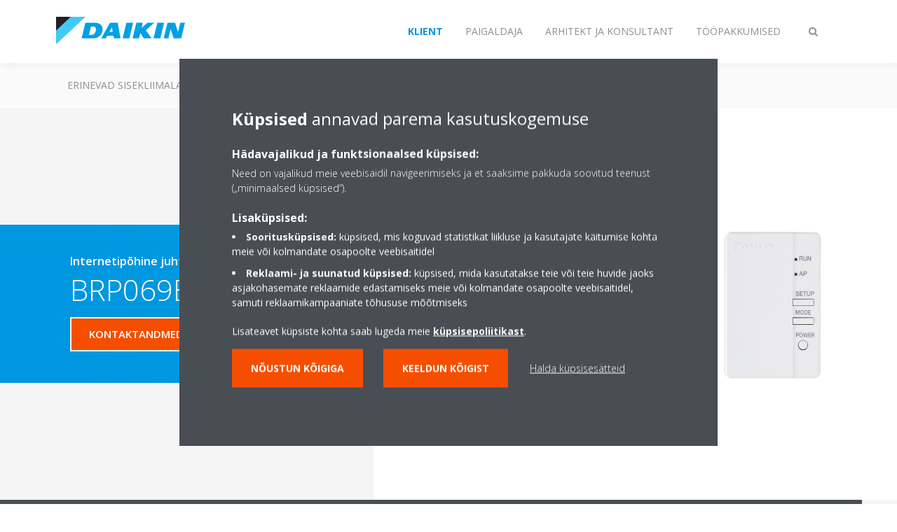

--- FILE ---
content_type: text/html;charset=utf-8
request_url: https://www.daikin.ee/et_ee/products/product.html/brp069b45.html
body_size: 115812
content:

<!DOCTYPE html>
<html lang="et" data-segments="4" data-hide-segment-cta-buttons="false">
    <head>
    <meta charset="UTF-8"/>
    
        <title>BRP069B45 | Daikin</title>
    
    
    
    <meta name="template" content="product-page"/>
    <meta name="viewport" content="width=device-width, initial-scale=1"/>
    

    
    
<script defer="defer" type="text/javascript" src="/.rum/@adobe/helix-rum-js@%5E2/dist/rum-standalone.js"></script>
<link rel="canonical" href="https://www.daikin.ee/et_ee/products/product.html/BRP069B45.html"/>

    

    


    
    
    <link rel="stylesheet" href="/etc.clientlibs/daikin/clientlibs/clientlib-base.lc-8ab604126fd2e4e2227a7c7404671f6d-lc.min.css" type="text/css">



    
    
    <link rel="preload stylesheet" as="style" href="/etc.clientlibs/settings/wcm/designs/amplexor-commons/clientlibs/open-sans-font.lc-379d7b0642748e0de800d841d1bc664f-lc.min.css" type="text/css">



    

    
    



    <link href="https://d1azc1qln24ryf.cloudfront.net/186965/DaikinInternet/style-cf.css" rel="stylesheet" type="text/css"/>


<link rel="apple-touch-icon" sizes="180x180" href="/etc.clientlibs/daikin/clientlibs/clientlib-internet-site/resources/images/app-icon/apple-touch-icon.png"/>
<link rel="icon" type="image/png" sizes="32x32" href="/etc.clientlibs/daikin/clientlibs/clientlib-internet-site/resources/images/app-icon/favicon-32x32.png"/>
<link rel="icon" type="image/png" sizes="16x16" href="/etc.clientlibs/daikin/clientlibs/clientlib-internet-site/resources/images/app-icon/favicon-16x16.png"/>
<link rel="manifest" href="/etc.clientlibs/daikin/clientlibs/clientlib-internet-site/resources/images/app-icon/site.webmanifest"/>
<link rel="mask-icon" href="/etc.clientlibs/daikin/clientlibs/clientlib-internet-site/resources/images/app-icon/safari-pinned-tab.svg" color="#0097e0"/>
<link rel="shortcut icon" href="/etc.clientlibs/daikin/clientlibs/clientlib-internet-site/resources/images/app-icon/favicon.ico"/>
<meta name="msapplication-TileColor" content="#2d89ef"/>
<meta name="msapplication-config" content="/etc.clientlibs/daikin/clientlibs/clientlib-internet-site/resources/images/app-icon/browserconfig.xml"/>
<meta name="theme-color" content="#ffffff"/>


    <meta name="title" content="BRP069B45 | Daikin"/>
    <meta name="description" content="BRP069B45"/>
    <meta name="og:title" content="BRP069B45 | Daikin"/>
    
    <meta property="og:url" content="https://www.daikin.ee/et_ee/products/product.html/BRP069B45.html"/>
    <meta property="og:locale" content="et"/>
    <meta property="og:type" content="website"/>
    <meta property="og:image" content="https://my.daikin.eu/content/dam/MDM/Pictures/Accessories/Controls/Packshots/BRP069B45_F.tif/_jcr_content/renditions/cq5dam.web.1280.1280.jpeg"/>



    <style>
        .async-hide {
            opacity: 0 !important;
        }
    </style>
    <script>
        ;(function (a, s, y, n, c, h, i, d, e) {
            s.className += " " + y
            h.end = i = function () {
                s.className = s.className.replace(RegExp(" ?" + y), "")
            }
            ;(a[n] = a[n] || []).hide = h
            setTimeout(function () {
                i()
                h.end = null
            }, c)
        })(window, document.documentElement, "async-hide", "dataLayer", 2000, {
            'GTM\u002DNVSRQQW': true,
        })
    </script>
    <script>
        ;(function (w, d, s, l, i) {
            w[l] = w[l] || []
            w[l].push({ "gtm.start": new Date().getTime(), event: "gtm.js" })
            var f = d.getElementsByTagName(s)[0],
                j = d.createElement(s),
                dl = l != "dataLayer" ? "&l=" + l : ""
            j.async = true
            j.src = "//www.googletagmanager.com/gtm.js?id=" + i + dl
            f.parentNode.insertBefore(j, f)
        })(window, document, "script", "dataLayer", 'GTM\u002DNVSRQQW')
    </script>








    
    
    
    <link rel="preload stylesheet" as="style" href="/etc.clientlibs/daikin/clientlibs/clientlibs-webpack-global.lc-256c7c3607a41444b37f335ce21a1aff-lc.min.css" type="text/css">



    
    
    <link rel="preload stylesheet" as="style" href="/etc.clientlibs/daikin/clientlibs/clientlibs-webpack-common.lc-a0edc3c638e28d2fa3c636a52c14c00c-lc.min.css" type="text/css">




    
    
    
    <script defer src="/etc.clientlibs/daikin/clientlibs/clientlibs-webpack-runtime.lc-e62f382b0d3ee4286b774d934a04a964-lc.min.js"></script>



    
    
    <script defer src="/etc.clientlibs/daikin/clientlibs/clientlibs-webpack-vendor.lc-8bf807181b1108f238cd8c20166735fa-lc.min.js"></script>



    
    
    <script defer src="/etc.clientlibs/daikin/clientlibs/clientlibs-webpack-global.lc-a7d0df5422228dd11e8e6e3786913240-lc.min.js"></script>



    
    
    <script defer src="/etc.clientlibs/daikin/clientlibs/clientlibs-webpack-common.lc-322306857aad9e287246fe7b834e8ed1-lc.min.js"></script>




    
    
    
    <link rel="preload stylesheet" as="style" href="/etc.clientlibs/daikin/clientlibs/clientlibs-webpack-internet.lc-aead01297d5ca193250d5668b339f18d-lc.min.css" type="text/css">
<script defer src="/etc.clientlibs/daikin/clientlibs/clientlibs-webpack-internet.lc-845096b53a4c2f8bfd5d9f93e4e70270-lc.min.js"></script>




    
    



    
    
    

    

    
    
<script src="/etc.clientlibs/daikin/clientlibs/clientlib-internet-dependencies.lc-8d3c207f8229668331096a25ff67153a-lc.min.js"></script>



    
    
<link rel="stylesheet" href="/etc.clientlibs/daikin/clientlibs/clientlib-internet-dependencies.lc-d41d8cd98f00b204e9800998ecf8427e-lc.min.css" type="text/css">
<link rel="stylesheet" href="/etc.clientlibs/daikin/clientlibs/clientlib-internet-site.lc-7a92d7be1fa4bcb5b05dd0025c45e7e7-lc.min.css" type="text/css">



    

    
    <meta name="store-config" content="{&#34;storeView&#34;:&#34;products-et_ee&#34;,&#34;graphqlEndpoint&#34;:&#34;/api/graphql&#34;,&#34;graphqlMethod&#34;:&#34;GET&#34;,&#34;headers&#34;:{&#34;Store&#34;:&#34;products-et_ee&#34;},&#34;locale&#34;:&#34;et-ee&#34;,&#34;enableClientSidePriceLoading&#34;:false,&#34;storeRootUrl&#34;:&#34;/et_ee.html&#34;}">
    
</head>
    <body class="productpage page basicpage" id="page-f6e6532dfa" data-store-view="products-et_ee" data-store-root-url="/et_ee.html" data-graphql-endpoint="/api/graphql" data-graphql-method="GET" data-http-headers="{Store=[Ljava.lang.String;@1a814d8f}">
        
        
        
            <noscript>
    <iframe src="//www.googletagmanager.com/ns.html?id=GTM-NVSRQQW" height="0" width="0" style="display: none; visibility: hidden"></iframe>
</noscript>

            

<div class="cmp-page__skiptomaincontent">
    <a class="cmp-page__skiptomaincontent-link" href="#main-content">Skip to main content</a>
</div>

    
<link rel="stylesheet" href="/etc.clientlibs/core/wcm/components/page/v2/page/clientlibs/site/skiptomaincontent.lc-696ce9a06faa733b225ffb8c05f16db9-lc.min.css" type="text/css">




            



            
<div class="container-aem">

    
    
    
    <div id="container-8b7fd40521" class="cmp-container">
        
        <div class="navigation"><div class="navigation-bar js-navigation-bar">
    <div class="navigation-bar__content container js-navbar-content">
    <button type="button" class="navigation-bar__button navigation-bar__button--mobile-menu hidden--from-desktop" aria-expanded="false">
        <span class="sr-only">Lülitage navigeerimine sisse/välja</span>
        <svg viewBox="0 0 80 80" focusable="false" aria-hidden="true" class="svg-icon svg-icon--close">
            <path d="M73.77,40c0,1.85-1.5,3.35-3.35,3.35H9.57c-0.89,0-1.75-0.36-2.38-0.98C6.57,41.74,6.22,40.9,6.22,40 c0-1.85,1.5-3.35,3.35-3.35h60.85C72.27,36.65,73.77,38.15,73.77,40z M9.57,23.35h60.85c1.85,0,3.35-1.5,3.35-3.35 s-1.5-3.35-3.35-3.35H9.57c-1.85,0-3.35,1.5-3.35,3.35c0,0.9,0.35,1.74,0.97,2.37C7.82,22.99,8.68,23.35,9.57,23.35z M70.42,56.65 H9.57c-1.85,0-3.35,1.5-3.35,3.35c0,0.9,0.35,1.74,0.97,2.37c0.62,0.62,1.49,0.98,2.38,0.98h60.85c1.85,0,3.35-1.5,3.35-3.35 S72.27,56.65,70.42,56.65z"></path>
        </svg>
        <svg viewBox="0 0 80 80" focusable="false" aria-hidden="true" class="svg-icon svg-icon--open">
            <path d="M45.09,40l23.99-23.99c1.23-1.23,1.23-3.23,0-4.47c-0.62-0.62-1.42-0.93-2.23-0.93s-1.61,0.31-2.24,0.93 l-24.62,24.6l-24.61-24.6c-0.63-0.62-1.44-0.93-2.24-0.93c-0.81,0-1.61,0.31-2.23,0.93c-1.23,1.23-1.23,3.23,0.01,4.47L34.91,40 L10.92,63.99c-1.24,1.24-1.24,3.24-0.01,4.47c0.62,0.62,1.42,0.93,2.23,0.93c0.8,0,1.61-0.31,2.24-0.93l24.61-24.6l24.62,24.6 c0.63,0.62,1.43,0.93,2.24,0.93s1.61-0.31,2.23-0.93c1.23-1.24,1.23-3.24,0-4.47L45.09,40z"></path>
        </svg>
    </button>
    <div class="navigation-bar__mobile-segment-buttons hidden--from-desktop">
        
            <div data-segment="1">
                
<div class="xf-content-height">
    <div class="container-aem container">

    
    
    
    <div id="container-a1a9a246f2" class="cmp-container">
        
        
        
    </div>

</div>

</div>

            </div>
        
            <div data-segment="2">
                
<div class="xf-content-height">
    <div class="container-aem container">

    
    
    
    <div id="container-a1a9a246f2" class="cmp-container">
        
        <div class="cmp cmp-cta has-button--blue"><a id="cta-d1a4287d5a" class="cmp-button cta-button" href="https://my.daikin.eu/content/denv/en_US/login.html" target="_blank" analytics-id="ee_et_bportal-login">
    
    <span class="cmp-button__icon fa fa-user" aria-hidden="true"></span>

    <span class="cmp-button__text">Logi sisse</span>
</a>


    

</div>

        
    </div>

</div>

</div>

            </div>
        
            <div data-segment="3">
                
<div class="xf-content-height">
    <div class="container-aem container">

    
    
    
    <div id="container-a1a9a246f2" class="cmp-container">
        
        <div class="cmp cmp-cta has-button--blue"><a id="cta-83b5b4c192" class="cmp-button cta-button" href="https://my.daikin.eu/content/denv/en_US/login.html" target="_blank" analytics-id="ee_et_bportal-login">
    
    <span class="cmp-button__icon fa fa-user" aria-hidden="true"></span>

    <span class="cmp-button__text">Logi sisse</span>
</a>


    

</div>

        
    </div>

</div>

</div>

            </div>
        
            <div data-segment="4">
                
<div class="xf-content-height">
    <div class="container-aem container">

    
    
    
    <div id="container-a1a9a246f2" class="cmp-container">
        
        
        
    </div>

</div>

</div>

            </div>
        
    </div>
    <button type="button" class="navigation-bar__button navigation-bar__button--search js-navbar-search-button" aria-expanded="false">
        <span class="sr-only">Lülitage otsing sisse/välja</span>
        <i class="fa fa-search fa-fw"></i>
        <i class="fa fa-times fa-fw"></i>
    </button>
    
        <a class="navigation-bar__brand" href="/et_ee/customers.html" data-segment="1">
            <img title="Logo" src="/etc.clientlibs/daikin/clientlibs/clientlib-internet-site/resources/images/logo/daikin-logo.svg" alt="Daikin logo"/>
        </a>
    
        <a class="navigation-bar__brand" href="/et_ee/installers.html" data-segment="2">
            <img title="Logo" src="/etc.clientlibs/daikin/clientlibs/clientlib-internet-site/resources/images/logo/daikin-logo.svg" alt="Daikin logo"/>
        </a>
    
        <a class="navigation-bar__brand" href="/et_ee/architects-consultants.html" data-segment="3">
            <img title="Logo" src="/etc.clientlibs/daikin/clientlibs/clientlib-internet-site/resources/images/logo/daikin-logo.svg" alt="Daikin logo"/>
        </a>
    
        <a class="navigation-bar__brand" href="/et_ee/careers.html" data-segment="4">
            <img title="Logo" src="/etc.clientlibs/daikin/clientlibs/clientlib-internet-site/resources/images/logo/daikin-logo.svg" alt="Daikin logo"/>
        </a>
    
    <div class="navigation-bar__menu">
        <div class="navigation-bar__mobile-main hidden--from-desktop">
            
    <ul class="navigation__list" data-segment="1" data-close-sibling-dropdown="true">
        
            <li>
                
                
                    <a href="/et_ee/solutions.html">Erinevad sisekliimalahendused</a>
                    <ul class="navigation__list" data-item-count="0">
                        
                    </ul>
                    
                
            </li>
        
            <li>
                
                
                    <a href="/et_ee/product-group.html">Tootegrupid</a>
                    <ul class="navigation__list" data-item-count="0">
                        
                    </ul>
                    
                
            </li>
        
            <li>
                
                
                    <a href="/et_ee/products.html">Tooted</a>
                    <ul class="navigation__list" data-item-count="0">
                        
                    </ul>
                    
                
            </li>
        
            <li>
                
                
                    <a href="/et_ee/customers/support.html">Tugi</a>
                    <ul class="navigation__list" data-item-count="0">
                        
                    </ul>
                    
                
            </li>
        
            <li>
                
                
                    <a href="/et_ee/daikin-blog.html">Daikin blog</a>
                    <ul class="navigation__list" data-item-count="0">
                        
                    </ul>
                    
                
            </li>
        
    </ul>
    <div class="navigation__cta" data-segment="1">
        
<div class="xf-content-height">
    <div class="container-aem container">

    
    
    
    <div id="container-a1a9a246f2" class="cmp-container">
        
        
        
    </div>

</div>

</div>

    </div>

    <ul class="navigation__list" data-segment="2" data-close-sibling-dropdown="true">
        
            <li>
                
                
                    <a href="/et_ee/solutions.html">Erinevad sisekliimalahendused</a>
                    <ul class="navigation__list" data-item-count="0">
                        
                    </ul>
                    
                
            </li>
        
            <li>
                
                
                    <a href="/et_ee/product-group.html">Tootegrupid</a>
                    <ul class="navigation__list" data-item-count="0">
                        
                    </ul>
                    
                
            </li>
        
            <li>
                
                
                    <a href="/et_ee/products.html">Tooted</a>
                    <ul class="navigation__list" data-item-count="0">
                        
                    </ul>
                    
                
            </li>
        
            <li>
                
                
                    <a href="/et_ee/installers/support.html">Tugi</a>
                    <ul class="navigation__list" data-item-count="0">
                        
                    </ul>
                    
                
            </li>
        
    </ul>
    <div class="navigation__cta" data-segment="2">
        
<div class="xf-content-height">
    <div class="container-aem container">

    
    
    
    <div id="container-a1a9a246f2" class="cmp-container">
        
        <div class="cmp cmp-cta has-button--blue"><a id="cta-d1a4287d5a" class="cmp-button cta-button" href="https://my.daikin.eu/content/denv/en_US/login.html" target="_blank" analytics-id="ee_et_bportal-login">
    
    <span class="cmp-button__icon fa fa-user" aria-hidden="true"></span>

    <span class="cmp-button__text">Logi sisse</span>
</a>


    

</div>

        
    </div>

</div>

</div>

    </div>

    <ul class="navigation__list" data-segment="3" data-close-sibling-dropdown="true">
        
            <li>
                
                
                    <a href="/et_ee/solutions.html">Erinevad sisekliimalahendused</a>
                    <ul class="navigation__list" data-item-count="0">
                        
                    </ul>
                    
                
            </li>
        
            <li>
                
                
                    <a href="/et_ee/product-group.html">Tootegrupid</a>
                    <ul class="navigation__list" data-item-count="0">
                        
                    </ul>
                    
                
            </li>
        
            <li>
                
                
                    <a href="/et_ee/products.html">Tooted</a>
                    <ul class="navigation__list" data-item-count="0">
                        
                    </ul>
                    
                
            </li>
        
            <li>
                
                
                    <a href="/et_ee/architects-consultants/support.html">Tugi</a>
                    <ul class="navigation__list" data-item-count="0">
                        
                    </ul>
                    
                
            </li>
        
    </ul>
    <div class="navigation__cta" data-segment="3">
        
<div class="xf-content-height">
    <div class="container-aem container">

    
    
    
    <div id="container-a1a9a246f2" class="cmp-container">
        
        <div class="cmp cmp-cta has-button--blue"><a id="cta-83b5b4c192" class="cmp-button cta-button" href="https://my.daikin.eu/content/denv/en_US/login.html" target="_blank" analytics-id="ee_et_bportal-login">
    
    <span class="cmp-button__icon fa fa-user" aria-hidden="true"></span>

    <span class="cmp-button__text">Logi sisse</span>
</a>


    

</div>

        
    </div>

</div>

</div>

    </div>

    <ul class="navigation__list" data-segment="4" data-close-sibling-dropdown="true">
        
            <li>
                
                
                    <a href="/et_EE/careers/vacancies.html"></a>
                    <ul class="navigation__list" data-item-count="0">
                        
                    </ul>
                    
                
            </li>
        
    </ul>
    <div class="navigation__cta" data-segment="4">
        
<div class="xf-content-height">
    <div class="container-aem container">

    
    
    
    <div id="container-a1a9a246f2" class="cmp-container">
        
        
        
    </div>

</div>

</div>

    </div>

        </div>
        <div class="navigation-bar__segments hidden--below-desktop">
            <ul>
                
                    <li>
                        <a href="/et_ee/customers.html" data-open-segment="1" class="segment-link">
                            <span>Klient</span>
                        </a>
                    </li>
                
                    <li>
                        <a href="/et_ee/installers.html" data-open-segment="2" class="segment-link">
                            <span>Paigaldaja</span>
                        </a>
                    </li>
                
                    <li>
                        <a href="/et_ee/architects-consultants.html" data-open-segment="3" class="segment-link">
                            <span>Arhitekt ja konsultant</span>
                        </a>
                    </li>
                
                    <li>
                        <a href="/et_ee/careers.html" data-open-segment="4" class="segment-link">
                            <span>Tööpakkumised</span>
                        </a>
                    </li>
                
            </ul>
        </div>
        <div class="navigation-bar__actions" data-close-sibling-dropdown="true">
            <nav class="language-selector dropdown" aria-label="Keel">
    
    <div class="dropdown__content dropdown__content--overlap--desktop">
        <ul>
            
        </ul>
    </div>
</nav>

            <div class="navigation-bar__segments--mobile hidden--from-desktop">
                
                    <button type="button" data-segment="1" class="dropdown__button" aria-expanded="false">
                        <span class="dropdown__button__text">Klient</span>
                        <span class="dropdown__button__arrow"></span>
                    </button>
                    <div class="dropdown__content">
                        <ul>
                            
                                <li>
                                    <a href="/et_ee/customers.html" data-open-segment="1" class="segment-link">
                                        <span>Klient</span>
                                    </a>
                                </li>
                            
                                <li>
                                    <a href="/et_ee/installers.html" data-open-segment="2" class="segment-link">
                                        <span>Paigaldaja</span>
                                    </a>
                                </li>
                            
                                <li>
                                    <a href="/et_ee/architects-consultants.html" data-open-segment="3" class="segment-link">
                                        <span>Arhitekt ja konsultant</span>
                                    </a>
                                </li>
                            
                                <li>
                                    <a href="/et_ee/careers.html" data-open-segment="4" class="segment-link">
                                        <span>Tööpakkumised</span>
                                    </a>
                                </li>
                            
                        </ul>
                    </div>
                
                    <button type="button" data-segment="2" class="dropdown__button" aria-expanded="false">
                        <span class="dropdown__button__text">Paigaldaja</span>
                        <span class="dropdown__button__arrow"></span>
                    </button>
                    <div class="dropdown__content">
                        <ul>
                            
                                <li>
                                    <a href="/et_ee/customers.html" data-open-segment="1" class="segment-link">
                                        <span>Klient</span>
                                    </a>
                                </li>
                            
                                <li>
                                    <a href="/et_ee/installers.html" data-open-segment="2" class="segment-link">
                                        <span>Paigaldaja</span>
                                    </a>
                                </li>
                            
                                <li>
                                    <a href="/et_ee/architects-consultants.html" data-open-segment="3" class="segment-link">
                                        <span>Arhitekt ja konsultant</span>
                                    </a>
                                </li>
                            
                                <li>
                                    <a href="/et_ee/careers.html" data-open-segment="4" class="segment-link">
                                        <span>Tööpakkumised</span>
                                    </a>
                                </li>
                            
                        </ul>
                    </div>
                
                    <button type="button" data-segment="3" class="dropdown__button" aria-expanded="false">
                        <span class="dropdown__button__text">Arhitekt ja konsultant</span>
                        <span class="dropdown__button__arrow"></span>
                    </button>
                    <div class="dropdown__content">
                        <ul>
                            
                                <li>
                                    <a href="/et_ee/customers.html" data-open-segment="1" class="segment-link">
                                        <span>Klient</span>
                                    </a>
                                </li>
                            
                                <li>
                                    <a href="/et_ee/installers.html" data-open-segment="2" class="segment-link">
                                        <span>Paigaldaja</span>
                                    </a>
                                </li>
                            
                                <li>
                                    <a href="/et_ee/architects-consultants.html" data-open-segment="3" class="segment-link">
                                        <span>Arhitekt ja konsultant</span>
                                    </a>
                                </li>
                            
                                <li>
                                    <a href="/et_ee/careers.html" data-open-segment="4" class="segment-link">
                                        <span>Tööpakkumised</span>
                                    </a>
                                </li>
                            
                        </ul>
                    </div>
                
                    <button type="button" data-segment="4" class="dropdown__button" aria-expanded="false">
                        <span class="dropdown__button__text">Tööpakkumised</span>
                        <span class="dropdown__button__arrow"></span>
                    </button>
                    <div class="dropdown__content">
                        <ul>
                            
                                <li>
                                    <a href="/et_ee/customers.html" data-open-segment="1" class="segment-link">
                                        <span>Klient</span>
                                    </a>
                                </li>
                            
                                <li>
                                    <a href="/et_ee/installers.html" data-open-segment="2" class="segment-link">
                                        <span>Paigaldaja</span>
                                    </a>
                                </li>
                            
                                <li>
                                    <a href="/et_ee/architects-consultants.html" data-open-segment="3" class="segment-link">
                                        <span>Arhitekt ja konsultant</span>
                                    </a>
                                </li>
                            
                                <li>
                                    <a href="/et_ee/careers.html" data-open-segment="4" class="segment-link">
                                        <span>Tööpakkumised</span>
                                    </a>
                                </li>
                            
                        </ul>
                    </div>
                
            </div>
            <div class="navigation-bar__actions__search-proxy">
                <button type="button" class="navigation-bar__button navigation-bar__button--search-proxy">
                    <span class="sr-only">Lülitage otsing sisse/välja</span>
                    <i class="fa fa-search fa-fw"></i>
                    <i class="fa fa-times fa-fw"></i>
                </button>
            </div>
        </div>
    </div>
</div>

    <div class="navigation-bar__search js-navbar-search" role="search">
    <div class="container">
        <form id="general-search-block-form" class="form form--search" method="get" data-autocomplete-endpoint="/content/internet/internet-ee/et_EE/search_results" action="/et_ee/search_results.html">
            <div class="form__group">
                <label for="general-search-block" class="visually-hidden">Otsi</label>
                <input name="q" type="search" class="form__input" placeholder="Otsing" id="general-search-block" autocomplete="off"/>
                <button class="form__submit" type="submit">
                    <i class="fa fa-search"></i>
                    <span class="visually-hidden">Sisesta</span>
                </button>
            </div>
        </form>
    </div>
</div>

    <nav class="navigation-bar__main js-navbar-main hidden--below-desktop" aria-label="Esmane">
    <div class="navigation-bar__main__content container">
        
    <ul class="navigation__list" data-segment="1" data-close-sibling-dropdown="true">
        
            <li>
                
                
                    <a href="/et_ee/solutions.html">Erinevad sisekliimalahendused</a>
                    <ul class="navigation__list" data-item-count="0">
                        
                    </ul>
                    
                
            </li>
        
            <li>
                
                
                    <a href="/et_ee/product-group.html">Tootegrupid</a>
                    <ul class="navigation__list" data-item-count="0">
                        
                    </ul>
                    
                
            </li>
        
            <li>
                
                
                    <a href="/et_ee/products.html">Tooted</a>
                    <ul class="navigation__list" data-item-count="0">
                        
                    </ul>
                    
                
            </li>
        
            <li>
                
                
                    <a href="/et_ee/customers/support.html">Tugi</a>
                    <ul class="navigation__list" data-item-count="0">
                        
                    </ul>
                    
                
            </li>
        
            <li>
                
                
                    <a href="/et_ee/daikin-blog.html">Daikin blog</a>
                    <ul class="navigation__list" data-item-count="0">
                        
                    </ul>
                    
                
            </li>
        
    </ul>
    <div class="navigation__cta" data-segment="1">
        
<div class="xf-content-height">
    <div class="container-aem container">

    
    
    
    <div id="container-a1a9a246f2" class="cmp-container">
        
        
        
    </div>

</div>

</div>

    </div>

    <ul class="navigation__list" data-segment="2" data-close-sibling-dropdown="true">
        
            <li>
                
                
                    <a href="/et_ee/solutions.html">Erinevad sisekliimalahendused</a>
                    <ul class="navigation__list" data-item-count="0">
                        
                    </ul>
                    
                
            </li>
        
            <li>
                
                
                    <a href="/et_ee/product-group.html">Tootegrupid</a>
                    <ul class="navigation__list" data-item-count="0">
                        
                    </ul>
                    
                
            </li>
        
            <li>
                
                
                    <a href="/et_ee/products.html">Tooted</a>
                    <ul class="navigation__list" data-item-count="0">
                        
                    </ul>
                    
                
            </li>
        
            <li>
                
                
                    <a href="/et_ee/installers/support.html">Tugi</a>
                    <ul class="navigation__list" data-item-count="0">
                        
                    </ul>
                    
                
            </li>
        
    </ul>
    <div class="navigation__cta" data-segment="2">
        
<div class="xf-content-height">
    <div class="container-aem container">

    
    
    
    <div id="container-a1a9a246f2" class="cmp-container">
        
        <div class="cmp cmp-cta has-button--blue"><a id="cta-d1a4287d5a" class="cmp-button cta-button" href="https://my.daikin.eu/content/denv/en_US/login.html" target="_blank" analytics-id="ee_et_bportal-login">
    
    <span class="cmp-button__icon fa fa-user" aria-hidden="true"></span>

    <span class="cmp-button__text">Logi sisse</span>
</a>


    

</div>

        
    </div>

</div>

</div>

    </div>

    <ul class="navigation__list" data-segment="3" data-close-sibling-dropdown="true">
        
            <li>
                
                
                    <a href="/et_ee/solutions.html">Erinevad sisekliimalahendused</a>
                    <ul class="navigation__list" data-item-count="0">
                        
                    </ul>
                    
                
            </li>
        
            <li>
                
                
                    <a href="/et_ee/product-group.html">Tootegrupid</a>
                    <ul class="navigation__list" data-item-count="0">
                        
                    </ul>
                    
                
            </li>
        
            <li>
                
                
                    <a href="/et_ee/products.html">Tooted</a>
                    <ul class="navigation__list" data-item-count="0">
                        
                    </ul>
                    
                
            </li>
        
            <li>
                
                
                    <a href="/et_ee/architects-consultants/support.html">Tugi</a>
                    <ul class="navigation__list" data-item-count="0">
                        
                    </ul>
                    
                
            </li>
        
    </ul>
    <div class="navigation__cta" data-segment="3">
        
<div class="xf-content-height">
    <div class="container-aem container">

    
    
    
    <div id="container-a1a9a246f2" class="cmp-container">
        
        <div class="cmp cmp-cta has-button--blue"><a id="cta-83b5b4c192" class="cmp-button cta-button" href="https://my.daikin.eu/content/denv/en_US/login.html" target="_blank" analytics-id="ee_et_bportal-login">
    
    <span class="cmp-button__icon fa fa-user" aria-hidden="true"></span>

    <span class="cmp-button__text">Logi sisse</span>
</a>


    

</div>

        
    </div>

</div>

</div>

    </div>

    <ul class="navigation__list" data-segment="4" data-close-sibling-dropdown="true">
        
            <li>
                
                
                    <a href="/et_EE/careers/vacancies.html"></a>
                    <ul class="navigation__list" data-item-count="0">
                        
                    </ul>
                    
                
            </li>
        
    </ul>
    <div class="navigation__cta" data-segment="4">
        
<div class="xf-content-height">
    <div class="container-aem container">

    
    
    
    <div id="container-a1a9a246f2" class="cmp-container">
        
        
        
    </div>

</div>

</div>

    </div>

    </div>
</nav>

</div>
</div>
<main class="container-aem">

    
    
    
    <div id="main-content" class="cmp-container">
        
        <div class="product-header">





<div class="product-header__container product-header__container--has-image js-product-header">
    <div class="container">
        <div class="product-header__container-row row">
            <div class="product-header__content-container col-md-7">
                <div class="product-header__content">
                    <div class="image-and-text teaser">
                        <div class="cmp-teaser">
                            <div class="cmp-teaser__content">
                                <div class="cmp-teaser__pretitle">
                                    Internetipõhine juhtimisseade, mida saab kasutada rakenduse kaudu
                                    
                                </div>
                                <h1 class="cmp-teaser__title">
                                    
                                    
                                    BRP069B45
                                </h1>
                                
                                    
                                
                                
    <div class="product-header__ctas">
        
    <div class="cta-wrapper">
        <div class="cmp cmp-cta has-button--quaternary">
            <a id="header-bde237147b" class="cmp-button cta-button" href="/et_ee/contact.html" target="_self">
                <span class="cmp-button__text">KONTAKTANDMED</span>
            </a>
            
        </div>
    </div>

        
    

    </div>

                            </div>
                        </div>
                    </div>
                </div>
            </div>
            <div class="product-header__container-image col-md-5">
                <img class="lazyload col-md-12" alt="BRP069B45" data-src="/content/dam/MDM/Pictures/Accessories/Controls/Packshots/BRP069B45_F.tif/jcr:content/renditions/cq5dam.web.1280.1280.jpeg"/>
                <div class="product-header__image-background hidden--from-tablet"></div>
            </div>
            <div class="product-header__image-background col-md-7 hidden--below-tablet"></div>
        </div>
    </div>
</div>
</div>
<div class="container-aem">

    
    
    
    <div id="content" class="cmp-container">
        
        <div class="share-block share-block--product js-share-block js-product-share"><span class="js-social-sticky-point sticky-point"></span>
<div class="cmp-share">
    <a href="mailto:?subject&#61;brp069b45 | Daikin&amp;body&#61;%2Fet_ee%2Fproducts%2Fproduct.html%2Fbrp069b45.html" target="_blank" class="cmp-share__link cmp-share__link--email" analytics-id="ee_et_knowledge-center-email-sharing">
        <i class="fa fa-fw fa-share in"></i>
        <i class="fa fa-fw fa-share out"></i>
    </a>
    <a href="https://www.facebook.com/sharer.php?u=%2Fet_ee%2Fproducts%2Fproduct.html%2Fbrp069b45.html" target="_blank" class="cmp-share__link cmp-share__link--facebook" analytics-id="ee_et_knowledge-center-facebook-sharing">
        <i class="fa fa-fw fa-facebook in"></i>
        <i class="fa fa-fw fa-facebook out"></i>
    </a>
    <a href="https://twitter.com/intent/tweet?url=%2Fet_ee%2Fproducts%2Fproduct.html%2Fbrp069b45.html" target="_blank" class="cmp-share__link cmp-share__link--twitter" analytics-id="ee_et_knowledge-center-twitter-sharing">
        <i class="fa fa-fw fa-twitter in"></i>
        <i class="fa fa-fw fa-twitter out"></i>
    </a>
    <a href="https://www.linkedin.com/shareArticle?mini=true&url=%2Fet_ee%2Fproducts%2Fproduct.html%2Fbrp069b45.html" target="_blank" class="cmp-share__link cmp-share__link--linkedin" analytics-id="ee_et_knowledge-center-linkedin-sharing">
        <i class="fa fa-fw fa-linkedin in"></i>
        <i class="fa fa-fw fa-linkedin out"></i>
    </a>
</div>
</div>
<div class="product-features"><div class="product-features__container background--gray-dark js-product-features">
    <div class="container">
        <div class="row">
            <div class="col-12 col-lg-7 offset-lg-1">
                <h2 class="product-features__title">Toote omadused</h2>
                <div class="product-features__content">
                    <ul>
                        <li>Onecta: juhtige oma siseseadet rakenduse kaudu ükskõik kust kohaliku võrgu või interneti kaudu</li>
                    
                        <li>Voolupiiramise ja säästurežiimiga saab energiatarbimist jälgida päeva, nädala või aasta lõikes ja niimoodi säästa. Pikemalt eemal viibides on võimalik määrata puhkuserežiim.</li>
                    
                        <li>Võimalus kontrollida rakenduse kaudu mitut siseseadet</li>
                    </ul>
                </div>
            </div>
            <div class="col-12 col-lg-3">
                

            </div>
        </div>
    </div>
</div>
</div>
<div class="product-benefits"><div class="product-benefits__container container js-product-benefits">
    <div class="row">
        <div class="col-md-10 offset-md-1">
            <h3>Eelised</h3>

            <ul class="product-benefits__items product-benefits__items--hide-extra row js-product-benefits-items">
                <li class="product-benefits__item col-md-6">
                    <div class="product-benefits__item__image">
                        <img class="image--responsive lazyload" alt="Onecta rakendus" title="Onecta rakendus" data-src="/content/dam/MDM/Pictograms/Daikin Residential Controller.tif/jcr:content/renditions/cq5dam.thumbnail.319.319.png"/>
                    </div>
                    <div class="product-benefits__item__content">
                        <h4>
                            Onecta rakendus
                            <i></i>
                        </h4>
                        <p>Sisekliimat saab igalt poolt telefoni või tahvelarvuti kaudu juhtida.</p>
                    </div>
                </li>

                
            </ul>

            
        </div>
    </div>
</div>
</div>
<div class="product-picture-gallery"><div class="carousel-slider js-product-picture-gallery">
    
    
    <div class="carousel container swiper" role="group" aria-live="polite" id="picture-gallery-b1dbdfda8a" aria-roledescription="carousel">
        <div class="carousel__content swiper-wrapper js-swiper-wrapper" aria-atomic="false" aria-live="polite">
            <div id="1-picture-gallery-b1dbdfda8a-tabpanel" class="swiper-slide" role="tabpanel" aria-roledescription="slide" aria-label="Slide 1 of 4">
                <img src="/content/dam/MDM/Pictures/Accessories/Controls/Packshots/BRP069B45_F.tif/_jcr_content/renditions/cq5dam.thumbnail.319.319.png" data-big-image="/content/dam/MDM/Pictures/Accessories/Controls/Packshots/BRP069B45_F.tif/jcr:content/renditions/cq5dam.web.1280.1280.jpeg" alt="BRP069B45_F.tif"/>
            </div>
<div id="2-picture-gallery-b1dbdfda8a-tabpanel" class="swiper-slide" role="tabpanel" aria-roledescription="slide" aria-label="Slide 2 of 4">
                <img src="/content/dam/MDM/Pictures/Accessories/Controls/Packshots/BRP069B45_FL.tif/_jcr_content/renditions/cq5dam.thumbnail.319.319.png" data-big-image="/content/dam/MDM/Pictures/Accessories/Controls/Packshots/BRP069B45_FL.tif/jcr:content/renditions/cq5dam.web.1280.1280.jpeg" alt="BRP069B45_FL.tif"/>
            </div>
<div id="3-picture-gallery-b1dbdfda8a-tabpanel" class="swiper-slide" role="tabpanel" aria-roledescription="slide" aria-label="Slide 3 of 4">
                <img src="/content/dam/MDM/Pictures/Accessories/Controls/Packshots/BRP069B45_L.tif/_jcr_content/renditions/cq5dam.thumbnail.319.319.png" data-big-image="/content/dam/MDM/Pictures/Accessories/Controls/Packshots/BRP069B45_L.tif/jcr:content/renditions/cq5dam.web.1280.1280.jpeg" alt="BRP069B45_L.tif"/>
            </div>
<div id="4-picture-gallery-b1dbdfda8a-tabpanel" class="swiper-slide" role="tabpanel" aria-roledescription="slide" aria-label="Slide 4 of 4">
                <img src="/content/dam/MDM/Pictures/Accessories/Controls/Packshots/BRP069B45_R.tif/_jcr_content/renditions/cq5dam.thumbnail.319.319.png" data-big-image="/content/dam/MDM/Pictures/Accessories/Controls/Packshots/BRP069B45_R.tif/jcr:content/renditions/cq5dam.web.1280.1280.jpeg" alt="BRP069B45_R.tif"/>
            </div>

        </div>
    </div>
    <div class="container swiper-buttons">
        <div class="swiper-button-next js-swiper-button-next"></div>
        <div class="swiper-button-prev js-swiper-button-prev"></div>
    </div>
    <div class="swiper-pagination js-swiper-pagination"></div>
</div>
</div>
<div class="product-specifications"><div class="product-specifications__container background--daikin-blue-primary js-product-specifications">
    <div class="container">
        <div class="row">
            <div class="col-md-10 offset-md-1">
                <h2 class="product-specifications__title heading1">
                    Tehnilised andmed
                </h2>
            </div>
        </div>
        <div class="row">
            <div class="col-sm-10 offset-sm-1 col-md-8 offset-md-2">
                <div class="product-specifications__description">
                    
                </div>
            </div>
        </div>
        <div class="row">
            <div class="col-md-10 offset-md-1">
                <div class="product-specifications__actions">
                    <a data-documenttype="technical-specs" data-documentlanguage="et" href="/et_ee/products/product.idownload.xls/BRP069B45.html" class="cmp-button cta-button cta-button--secondary">
                        Laadige alla toote tehnilised andmed
                    </a>
                    <a href="/et_ee/products/product.table.html/BRP069B45.html" class="cmp-button cta-button cta-button--secondary cta-button--inverted" target="_blank" ng-click="trackTechnicalDetails('BRP069B45')">
                        Kuva toote tehnilised andmed
                    </a>
                </div>
            </div>
        </div>
    </div>
</div>
</div>
<div class="product-awards-gallery product-picture-gallery">
</div>
<div class="product-videos">
</div>
<div class="product-documents"><div class="product-documents__container background--gray-lightest js-product-documents">
    <div class="container">
        <div class="row">
            <div class="col-12 col-lg-10 offset-lg-1">
                <h2 class="product-documents__title heading1">Dokumendid</h2>
            </div>
            <div class="col-12 col-md-10 offset-md-1">
                <div class="product-documents__content">
                    <div class="cmp-accordion js-accordion" data-panelcontainer="accordion" data-cmp-is="accordion" data-cmp-single-expansion="true">
                        
                            <div class="cmp-accordion__item js-product-documents-category" data-cmp-hook-accordion="item" id="declaration-of-conformity-documents-b7f056ea11" data-cmp-expanded>
                                <h3 class="cmp-accordion__header">
                                    <button type="button" id="declaration-of-conformity-documents-b7f056ea11-button" class="cmp-accordion__button" aria-controls="declaration-of-conformity-documents-b7f056ea11-panel" data-cmp-hook-accordion="button">
                                        <span class="cmp-accordion__title">
                                            Vastavusdeklaratsioon
                                        </span>
                                        

                                        <span class="cmp-accordion__icon"><i class="fa fa-minus"></i><i class="fa fa-plus"></i></span>
                                    </button>
                                </h3>
                                <div data-cmp-hook-accordion="panel" id="declaration-of-conformity-documents-b7f056ea11-panel" class="cmp-accordion__panel" role="region" aria-labelledby="declaration-of-conformity-documents-b7f056ea11-button">
                                    <div class="product-documents__category__language">
                                        Laadi keel alla
                                        <select data-product-documents-category="category-declaration-of-conformity" class="js-product-documents-category-language-selector">
                                            <option value="et">
                                                Eesti
                                            </option>
                                            
                                        
                                            <option value="en">
                                                Inglise
                                            </option>
                                            
                                        </select>
                                    </div>
                                    
                                        
                                        <div class="product-documents__category__items  hidden js-product-documents-category-items" data-product-documents-language="et">
                                            
                                            
                                                
                                                    <div class="product-documents__category__item ">
                                                        <div class="product-documents__category__item__image">
                                                            <img title="BRP069B41,BRP069B42,BRP069B43,BRP069B45_RoHS Declaration of Conformity_3P418197-29V" src="/content/dam/document-library/declaration-of-conformity/opt-and-acc/individual-control-systems/BRP069B41,BRP069B42,BRP069B43,BRP069B45_RoHS%20Declaration%20of%20Conformity_3P418197-29V.pdf/_jcr_content/renditions/cq5dam.thumbnail.319.319.png" data-src="/content/dam/document-library/declaration-of-conformity/opt-and-acc/individual-control-systems/BRP069B41,BRP069B42,BRP069B43,BRP069B45_RoHS Declaration of Conformity_3P418197-29V.pdf/jcr:content/renditions/cq5dam.thumbnail.319.319.png" class="lazyload image--responsive" alt="download"/>
                                                        </div>
                                                        <div class="product-documents__category__item__content" data-documentType="et" data-documentLanguage="declaration-of-conformity">
                                                            <a href="/content/dam/document-library/declaration-of-conformity/opt-and-acc/individual-control-systems/BRP069B41,BRP069B42,BRP069B43,BRP069B45_RoHS%20Declaration%20of%20Conformity_3P418197-29V.pdf">BRP069B41,BRP069B42,BRP069B43,BRP069B45_RoHS Declaration of Conformity_3P418197-29V</a>
                                                            <small><i class="fa-file-pdf-o fa"></i>
                                                                PDF | 709.60KB</small>
                                                        </div>
                                                    </div>
                                                
                                                
                                            
                                        </div>
                                    
                                        
                                        <div class="product-documents__category__items  hidden js-product-documents-category-items" data-product-documents-language="en">
                                            
                                            
                                                
                                                    <div class="product-documents__category__item ">
                                                        <div class="product-documents__category__item__image">
                                                            <img title="BRP069B41,BRP069B42,BRP069B43,BRP069B45_RoHS Declaration of Conformity_3P418197-29V" src="/content/dam/document-library/declaration-of-conformity/opt-and-acc/individual-control-systems/BRP069B41,BRP069B42,BRP069B43,BRP069B45_RoHS%20Declaration%20of%20Conformity_3P418197-29V.pdf/_jcr_content/renditions/cq5dam.thumbnail.319.319.png" data-src="/content/dam/document-library/declaration-of-conformity/opt-and-acc/individual-control-systems/BRP069B41,BRP069B42,BRP069B43,BRP069B45_RoHS Declaration of Conformity_3P418197-29V.pdf/jcr:content/renditions/cq5dam.thumbnail.319.319.png" class="lazyload image--responsive" alt="download"/>
                                                        </div>
                                                        <div class="product-documents__category__item__content" data-documentType="en" data-documentLanguage="declaration-of-conformity">
                                                            <a href="/content/dam/document-library/declaration-of-conformity/opt-and-acc/individual-control-systems/BRP069B41,BRP069B42,BRP069B43,BRP069B45_RoHS%20Declaration%20of%20Conformity_3P418197-29V.pdf">BRP069B41,BRP069B42,BRP069B43,BRP069B45_RoHS Declaration of Conformity_3P418197-29V</a>
                                                            <small><i class="fa-file-pdf-o fa"></i>
                                                                PDF | 709.60KB</small>
                                                        </div>
                                                    </div>
                                                
                                                
                                            
                                        </div>
                                    
                                </div>
                            </div>
                        
                            <div class="cmp-accordion__item js-product-documents-category" data-cmp-hook-accordion="item" id="installation-manuals-documents-b7f056ea11">
                                <h3 class="cmp-accordion__header">
                                    <button type="button" id="installation-manuals-documents-b7f056ea11-button" class="cmp-accordion__button" aria-controls="installation-manuals-documents-b7f056ea11-panel" data-cmp-hook-accordion="button">
                                        <span class="cmp-accordion__title">
                                            Paigaldusjuhendid
                                        </span>
                                        

                                        <span class="cmp-accordion__icon"><i class="fa fa-minus"></i><i class="fa fa-plus"></i></span>
                                    </button>
                                </h3>
                                <div data-cmp-hook-accordion="panel" id="installation-manuals-documents-b7f056ea11-panel" class="cmp-accordion__panel" role="region" aria-labelledby="installation-manuals-documents-b7f056ea11-button">
                                    <div class="product-documents__category__language">
                                        Laadi keel alla
                                        <select data-product-documents-category="category-installation-manuals" class="js-product-documents-category-language-selector">
                                            <option value="et">
                                                Eesti
                                            </option>
                                            
                                        
                                            <option value="en">
                                                Inglise
                                            </option>
                                            
                                        </select>
                                    </div>
                                    
                                        
                                        <div class="product-documents__category__items  hidden js-product-documents-category-items" data-product-documents-language="et">
                                            <div class="product-documents__category__item product-documents__category__item--empty">
                                                <p>
                                                    <i class="fa fa-exclamation-triangle"></i>
                                                    Kahjuks ei leidnud me selle kategooria alt ühtki dokumenti.
                                                </p>
                                            </div>
                                            
                                        </div>
                                    
                                        
                                        <div class="product-documents__category__items  hidden js-product-documents-category-items" data-product-documents-language="en">
                                            
                                            
                                                
                                                    <div class="product-documents__category__item ">
                                                        <div class="product-documents__category__item__image">
                                                            <img title="BRP069B41_42_43_44_45_Installation manual_4PEN481234-1E_English" src="/content/dam/document-library/installation-manuals/ctrl/for-indoor-units/BRP069B41_42_43_44_45_Installation%20manual_4PEN481234-1E_English.pdf/_jcr_content/renditions/cq5dam.thumbnail.319.319.png" data-src="/content/dam/document-library/installation-manuals/ctrl/for-indoor-units/BRP069B41_42_43_44_45_Installation manual_4PEN481234-1E_English.pdf/jcr:content/renditions/cq5dam.thumbnail.319.319.png" class="lazyload image--responsive" alt="download"/>
                                                        </div>
                                                        <div class="product-documents__category__item__content" data-documentType="en" data-documentLanguage="installation-manuals">
                                                            <a href="/content/dam/document-library/installation-manuals/ctrl/for-indoor-units/BRP069B41_42_43_44_45_Installation%20manual_4PEN481234-1E_English.pdf">BRP069B41_42_43_44_45_Installation manual_4PEN481234-1E_English</a>
                                                            <small><i class="fa-file-pdf-o fa"></i>
                                                                PDF | 1.53MB</small>
                                                        </div>
                                                    </div>
                                                
                                                    <div class="product-documents__category__item ">
                                                        <div class="product-documents__category__item__image">
                                                            <img title="BRP069B45_Installation manual_21002" src="/content/dam/document-library/installation-manuals/opt-and-acc/standard-protocol-interfaces/BRP069B45_Installation%20manual_21002.pdf/_jcr_content/renditions/cq5dam.thumbnail.319.319.png" data-src="/content/dam/document-library/installation-manuals/opt-and-acc/standard-protocol-interfaces/BRP069B45_Installation manual_21002.pdf/jcr:content/renditions/cq5dam.thumbnail.319.319.png" class="lazyload image--responsive" alt="download"/>
                                                        </div>
                                                        <div class="product-documents__category__item__content" data-documentType="en" data-documentLanguage="installation-manuals">
                                                            <a href="/content/dam/document-library/installation-manuals/opt-and-acc/standard-protocol-interfaces/BRP069B45_Installation%20manual_21002.pdf">BRP069B45_Installation manual_21002</a>
                                                            <small><i class="fa-file-pdf-o fa"></i>
                                                                PDF | 7.79MB</small>
                                                        </div>
                                                    </div>
                                                
                                                    <div class="product-documents__category__item ">
                                                        <div class="product-documents__category__item__image">
                                                            <img title="A-FTX-K,FTXTP-K, A-FTXP-K, FTX-K-KM,_BRP069B45_Installation manual-Photo manual" src="/content/dam/document-library/installation-manuals/ac/split/A-FTX-K,FTXTP-K,%20A-FTXP-K,%20FTX-K-KM,_BRP069B45_Installation%20manual-Photo%20manual.pdf/_jcr_content/renditions/cq5dam.thumbnail.319.319.png" data-src="/content/dam/document-library/installation-manuals/ac/split/A-FTX-K,FTXTP-K, A-FTXP-K, FTX-K-KM,_BRP069B45_Installation manual-Photo manual.pdf/jcr:content/renditions/cq5dam.thumbnail.319.319.png" class="lazyload image--responsive" alt="download"/>
                                                        </div>
                                                        <div class="product-documents__category__item__content" data-documentType="en" data-documentLanguage="installation-manuals">
                                                            <a href="/content/dam/document-library/installation-manuals/ac/split/A-FTX-K,FTXTP-K,%20A-FTXP-K,%20FTX-K-KM,_BRP069B45_Installation%20manual-Photo%20manual.pdf">A-FTX-K,FTXTP-K, A-FTXP-K, FTX-K-KM,_BRP069B45_Installation manual-Photo manual</a>
                                                            <small><i class="fa-file-pdf-o fa"></i>
                                                                PDF | 1.71MB</small>
                                                        </div>
                                                    </div>
                                                
                                                
                                            
                                        </div>
                                    
                                </div>
                            </div>
                        

                        
                    </div>

                    
                </div>
            </div>
        </div>
    </div>
</div>
</div>

        
    </div>

</div>

        
    </div>

</main>
<div class="contact js-contact"><div class="skyline">
    <div class="skyline__windmill skyline__windmill--1"></div>
    <div class="skyline__windmill skyline__windmill--2"></div>
    <div class="skyline__windmill skyline__windmill--3"></div>
    <div class="skyline__windmill skyline__windmill--4"></div>
</div>
<div class="container aem-Grid--flip-rtl">
    
        <div data-segment="1">
            
<div class="xf-content-height">
    <div class="container-aem authorui-contact">

    
    <div id="container-3d9daf070e" class="cmp-container">
        


<div class="aem-Grid aem-Grid--12 aem-Grid--default--12 aem-Grid--phone--12 ">
    
    
        <div class="container-aem aem-GridColumn--default--none aem-GridColumn--phone--none aem-GridColumn--phone--12 aem-GridColumn aem-GridColumn--offset--phone--0 aem-GridColumn--offset--default--0 aem-GridColumn--default--4">

    
    
    
    <div id="container-27528fc9dc" class="cmp-container">
        
        <div class="title">
<div id="title-6600fc1ace" class="cmp-title">
    <h3 class="cmp-title__text">Lisateave</h3>
</div>

    

</div>
<div class="cmp cmp-cta has-button--secondary"><a id="cta-b5d83109ca" class="cmp-button cta-button" href="/et_ee/customers/support.html" target="_self" analytics-id="ee_et_ee_et_contact_support">
    
    

    <span class="cmp-button__text">Tugi</span>
</a>


    

</div>
<div class="cmp cmp-cta has-button--secondary">


    

</div>

        
    </div>

</div>

    
        <div class="container-aem aem-GridColumn--default--none aem-GridColumn--phone--none aem-GridColumn--phone--12 aem-GridColumn aem-GridColumn--offset--phone--0 aem-GridColumn--offset--default--0 aem-GridColumn--default--4">

    
    
    
    <div id="container-3f1c54c76e" class="cmp-container">
        
        <div class="title">


    

</div>
<div class="cmp cmp-cta has-button--secondary">


    

</div>
<div class="cmp cmp-cta has-button--secondary">


    

</div>

        
    </div>

</div>

    
        <div class="container-aem aem-GridColumn--default--none aem-GridColumn--phone--none aem-GridColumn--phone--12 aem-GridColumn aem-GridColumn--offset--phone--0 aem-GridColumn--offset--default--0 aem-GridColumn--default--4">

    
    
    
    <div id="container-4037aa55cd" class="cmp-container">
        
        <div class="title">
<div id="title-8e101f08e0" class="cmp-title">
    <h3 class="cmp-title__text">Kas vajate abi?</h3>
</div>

    

</div>
<div class="cmp cmp-cta has-button--secondary"><a id="cta-53917e731a" class="cmp-button cta-button" href="/et_ee/contact.html" target="_self" analytics-id="ee_et_ee_et_contact_contact_us">
    
    

    <span class="cmp-button__text">Kontaktandmed</span>
</a>


    

</div>
<div class="cmp cmp-cta has-button--secondary">


    

</div>

        
    </div>

</div>

    
    
</div>

    </div>

    
</div>

</div>

        </div>
    
        <div data-segment="2">
            
<div class="xf-content-height">
    <div class="container-aem authorui-contact">

    
    <div id="container-3d9daf070e" class="cmp-container">
        


<div class="aem-Grid aem-Grid--12 aem-Grid--default--12 aem-Grid--phone--12 ">
    
    
        <div class="container-aem aem-GridColumn--default--none aem-GridColumn--phone--none aem-GridColumn--phone--12 aem-GridColumn aem-GridColumn--offset--phone--0 aem-GridColumn--offset--default--0 aem-GridColumn--default--4">

    
    
    
    <div id="container-27528fc9dc" class="cmp-container">
        
        <div class="title">
<div id="title-c58e2ec08f" class="cmp-title">
    <h3 class="cmp-title__text">Lisateave</h3>
</div>

    

</div>
<div class="cmp cmp-cta has-button--secondary"><a id="cta-2216dd3578" class="cmp-button cta-button" href="/et_ee/installers/support.html" target="_self" analytics-id="ee_et_ee_et_contact_support">
    
    

    <span class="cmp-button__text">Tugi</span>
</a>


    

</div>
<div class="cmp cmp-cta has-button--secondary">


    

</div>

        
    </div>

</div>

    
        <div class="container-aem aem-GridColumn--default--none aem-GridColumn--phone--none aem-GridColumn--phone--12 aem-GridColumn aem-GridColumn--offset--phone--0 aem-GridColumn--offset--default--0 aem-GridColumn--default--4">

    
    
    
    <div id="container-3f1c54c76e" class="cmp-container">
        
        <div class="title">


    

</div>
<div class="cmp cmp-cta has-button--secondary">


    

</div>
<div class="cmp cmp-cta has-button--secondary">


    

</div>

        
    </div>

</div>

    
        <div class="container-aem aem-GridColumn--default--none aem-GridColumn--phone--none aem-GridColumn--phone--12 aem-GridColumn aem-GridColumn--offset--phone--0 aem-GridColumn--offset--default--0 aem-GridColumn--default--4">

    
    
    
    <div id="container-4037aa55cd" class="cmp-container">
        
        <div class="title">
<div id="title-73f6a485a6" class="cmp-title">
    <h3 class="cmp-title__text">Kas vajate abi?</h3>
</div>

    

</div>
<div class="cmp cmp-cta has-button--secondary"><a id="cta-6c7335c51f" class="cmp-button cta-button" href="/et_ee/contact.html" target="_self" analytics-id="ee_et_ee_et_contact_contact_us">
    
    

    <span class="cmp-button__text">Kontaktandmed</span>
</a>


    

</div>
<div class="cmp cmp-cta has-button--secondary">


    

</div>

        
    </div>

</div>

    
    
</div>

    </div>

    
</div>

</div>

        </div>
    
        <div data-segment="3">
            
<div class="xf-content-height">
    <div class="container-aem authorui-contact">

    
    <div id="container-3d9daf070e" class="cmp-container">
        


<div class="aem-Grid aem-Grid--12 aem-Grid--default--12 aem-Grid--phone--12 ">
    
    
        <div class="container-aem aem-GridColumn--default--none aem-GridColumn--phone--none aem-GridColumn--phone--12 aem-GridColumn aem-GridColumn--offset--phone--0 aem-GridColumn--offset--default--0 aem-GridColumn--default--4">

    
    
    
    <div id="container-27528fc9dc" class="cmp-container">
        
        <div class="title">
<div id="title-aed5153675" class="cmp-title">
    <h3 class="cmp-title__text">Lisateave</h3>
</div>

    

</div>
<div class="cmp cmp-cta has-button--secondary"><a id="cta-a8a391c6ff" class="cmp-button cta-button" href="/et_ee/architects-consultants/support.html" target="_self" analytics-id="ee_et_ee_et_contact_support">
    
    

    <span class="cmp-button__text">Tugi</span>
</a>


    

</div>
<div class="cmp cmp-cta has-button--secondary">


    

</div>

        
    </div>

</div>

    
        <div class="container-aem aem-GridColumn--default--none aem-GridColumn--phone--none aem-GridColumn--phone--12 aem-GridColumn aem-GridColumn--offset--phone--0 aem-GridColumn--offset--default--0 aem-GridColumn--default--4">

    
    
    
    <div id="container-3f1c54c76e" class="cmp-container">
        
        <div class="title">


    

</div>
<div class="cmp cmp-cta has-button--secondary">


    

</div>
<div class="cmp cmp-cta has-button--secondary">


    

</div>

        
    </div>

</div>

    
        <div class="container-aem aem-GridColumn--default--none aem-GridColumn--phone--none aem-GridColumn--phone--12 aem-GridColumn aem-GridColumn--offset--phone--0 aem-GridColumn--offset--default--0 aem-GridColumn--default--4">

    
    
    
    <div id="container-4037aa55cd" class="cmp-container">
        
        <div class="title">
<div id="title-7b20a78025" class="cmp-title">
    <h3 class="cmp-title__text">Kas vajate abi?</h3>
</div>

    

</div>
<div class="cmp cmp-cta has-button--secondary"><a id="cta-6b9e35efdc" class="cmp-button cta-button" href="/et_ee/contact.html" target="_self" analytics-id="ee_et_ee_et_contact_contact_us">
    
    

    <span class="cmp-button__text">Kontaktandmed</span>
</a>


    

</div>
<div class="cmp cmp-cta has-button--secondary">


    

</div>

        
    </div>

</div>

    
    
</div>

    </div>

    
</div>

</div>

        </div>
    
        <div data-segment="4">
            
<div class="xf-content-height">
    <div class="container-aem authorui-contact">

    
    <div id="container-3d9daf070e" class="cmp-container">
        


<div class="aem-Grid aem-Grid--12 aem-Grid--default--12 aem-Grid--phone--12 ">
    
    
        <div class="container-aem aem-GridColumn--default--none aem-GridColumn--phone--none aem-GridColumn--phone--12 aem-GridColumn aem-GridColumn--offset--phone--0 aem-GridColumn--offset--default--0 aem-GridColumn--default--4">

    
    
    
    <div id="container-27528fc9dc" class="cmp-container">
        
        <div class="title">


    

</div>
<div class="cmp cmp-cta has-button--secondary">


    

</div>
<div class="cmp cmp-cta has-button--secondary">


    

</div>

        
    </div>

</div>

    
        <div class="container-aem aem-GridColumn--default--none aem-GridColumn--phone--none aem-GridColumn--phone--12 aem-GridColumn aem-GridColumn--offset--phone--0 aem-GridColumn--offset--default--0 aem-GridColumn--default--4">

    
    
    
    <div id="container-3f1c54c76e" class="cmp-container">
        
        <div class="title">
<div id="title-c37f43c2a4" class="cmp-title">
    <h3 class="cmp-title__text">Kas vajate abi?</h3>
</div>

    

</div>
<div class="cmp cmp-cta has-button--secondary"><a id="cta-b7f4082db7" class="cmp-button cta-button" href="/et_ee/contact.html" target="_self" analytics-id="ee_et_ee_et_contact_contact">
    
    

    <span class="cmp-button__text">Kontaktandmed</span>
</a>


    

</div>
<div class="cmp cmp-cta has-button--secondary">


    

</div>

        
    </div>

</div>

    
        <div class="container-aem aem-GridColumn--default--none aem-GridColumn--phone--none aem-GridColumn--phone--12 aem-GridColumn aem-GridColumn--offset--phone--0 aem-GridColumn--offset--default--0 aem-GridColumn--default--4">

    
    
    
    <div id="container-4037aa55cd" class="cmp-container">
        
        <div class="title">


    

</div>
<div class="cmp cmp-cta has-button--secondary">


    

</div>
<div class="cmp cmp-cta has-button--secondary">


    

</div>

        
    </div>

</div>

    
    
</div>

    </div>

    
</div>

</div>

        </div>
    
</div>
</div>
<div class="doormat"><div class="container" data-close-sibling-dropdown="true">
    
        <div data-segment="1">
            
<div class="xf-content-height">
    <div class="container-aem doormat">

    
    <div id="container-d66c101296" class="cmp-container">
        


<div class="aem-Grid aem-Grid--12 aem-Grid--default--12 aem-Grid--phone--12 ">
    
    
        <div class="container-aem aem-GridColumn--default--none aem-GridColumn--phone--none aem-GridColumn--phone--12 aem-GridColumn aem-GridColumn--offset--phone--0 aem-GridColumn--default--3 aem-GridColumn--offset--default--0">

    
    
    
    <div id="columncontainer-41389f397d" class="cmp-container">
        <div class="doormat-block">
            
            
                <div class="title">
<div id="title-4fb03c4911" class="cmp-title">
    <h3 class="cmp-title__text">Tutvustus Daikin</h3>
</div>

    

</div>

            
                <div class="container-aem">

    
    
    
    <div id="ctacontainer-cd8d00becf" class="cmp-container">
        
        <div class="cmp cmp-cta"><a id="cta-b8956b57d2" class="doormat-block__link" href="/et_ee/about.html" target="_self" analytics-id="ee_et_ee_et_doormat_about_daikin">
    Daikini tutvustus
</a>


    

</div>
<div class="cmp cmp-cta"><a id="cta-76c385e5b4" class="doormat-block__link" href="/et_ee/about/daikin-brand.html" target="_self" analytics-id="ee_et_ee_et_doormat_daikin_brand">
    Daikini kaubamärk
</a>


    

</div>
<div class="cmp cmp-cta"><a id="cta-0121fab74d" class="doormat-block__link" href="/et_ee/about/daikin-innovations.html" target="_self" analytics-id="ee_et_ee_et_doormat_leading_technologies">
    Juhtivad tehnoloogiad
</a>


    

</div>
<div class="cmp cmp-cta"><a id="cta-1d7d17c975" class="doormat-block__link" href="/et_ee/about/environmental-responsibility.html" target="_self" analytics-id="ee_et_ee_et_doormat_environmental_responsibility">
    Keskkonnaalane vastutus
</a>


    

</div>
<div class="cmp cmp-cta"><a id="cta-72f0353acb" class="doormat-block__link" href="/et_ee/daikin-blog.html" target="_self" analytics-id="ee_et_ee_et_doormat_innovation_center">
    Daikin blog
</a>


    

</div>
<div class="cmp cmp-cta"><a id="cta-bd8ddd95fd" class="doormat-block__link" href="/et_ee/press-releases.html" target="_self" analytics-id="ee_et_ee_et_doormat_press_releases">
    Pressiteated
</a>


    

</div>
<div class="cmp cmp-cta"><a id="cta-fdd43eaa28" class="doormat-block__link" href="/et_ee/careers.html" target="_self" analytics-id="ee_et_ee_et_doormat_careers">
    Tööpakkumised
</a>


    

</div>

        
    </div>

</div>

            
            
        </div>
    </div>

</div>

    
        <div class="container-aem aem-GridColumn--default--none aem-GridColumn--phone--none aem-GridColumn--phone--12 aem-GridColumn aem-GridColumn--offset--phone--0 aem-GridColumn--default--3 aem-GridColumn--offset--default--0">

    
    
    
    <div id="columncontainer-03b33c91e4" class="cmp-container">
        <div class="doormat-block">
            
            
                <div class="title">
<div id="title-0257c41a76" class="cmp-title">
    <h3 class="cmp-title__text">Lahendused</h3>
</div>

    

</div>

            
                <div class="container-aem">

    
    
    
    <div id="ctacontainer-934fd1ed13" class="cmp-container">
        
        <div class="cmp cmp-cta"><a id="cta-875fbe6cd0" class="doormat-block__link" href="/et_ee/solutions/for-your-home.html" target="_self" analytics-id="ee_et_ee_et_doormat_for_your_home">
    Kodu jaoks
</a>


    

</div>
<div class="cmp cmp-cta"><a id="cta-d3ddb88060" class="doormat-block__link" href="/et_ee/solutions/retail.html" target="_self" analytics-id="ee_et_ee_et_doormat_retail">
    Jaekauplused
</a>


    

</div>
<div class="cmp cmp-cta"><a id="cta-224516f663" class="doormat-block__link" href="/et_ee/solutions/offices-and-large-buildings.html" target="_self" analytics-id="ee_et_ee_et_doormat_office_and_large_buildings">
    Kontorid ja suurhooned
</a>


    

</div>
<div class="cmp cmp-cta"><a id="cta-c830f82500" class="doormat-block__link" href="/et_ee/solutions/leisure.html" target="_self" analytics-id="ee_et_ee_et_doormat_leisure">
    Vaba aja rajatised
</a>


    

</div>
<div class="cmp cmp-cta"><a id="cta-f119727b12" class="doormat-block__link" href="/et_ee/solutions/hotel.html" target="_self" analytics-id="ee_et_ee_et_doormat_hotels">
    Hotellid
</a>


    

</div>
<div class="cmp cmp-cta"><a id="cta-8915bcb276" class="doormat-block__link" href="/et_ee/solutions/industrial-process-cooling.html" target="_self" analytics-id="ee_et_ee_et_doormat_process_cooling">
    Protsessijahutus
</a>


    

</div>
<div class="cmp cmp-cta"><a id="cta-9a23fc9351" class="doormat-block__link" href="/et_ee/solutions/infrastructure-and-data-centre-cooling.html" target="_self" analytics-id="ee_et_ee_et_doormat_infrastructure_cooling">
    Infrastruktuuri jahutus
</a>


    

</div>

        
    </div>

</div>

            
            
        </div>
    </div>

</div>

    
        <div class="container-aem aem-GridColumn--default--none aem-GridColumn--phone--none aem-GridColumn--phone--12 aem-GridColumn aem-GridColumn--offset--phone--0 aem-GridColumn--default--3 aem-GridColumn--offset--default--0">

    
    
    
    <div id="columncontainer-027c60e33b" class="cmp-container">
        <div class="doormat-block">
            
            
                <div class="title">
<div id="title-ac3cd9f314" class="cmp-title">
    <h3 class="cmp-title__text">Kontakt</h3>
</div>

    

</div>

            
                <div class="container-aem">

    
    
    
    <div id="ctacontainer-90d3466e6e" class="cmp-container">
        
        <div class="cmp cmp-cta"><a id="cta-2c359e9761" class="doormat-block__link" href="/et_ee/contact.html" target="_self" analytics-id="ee_et_ee_et_doormat_contact_daikin">
    Võtke Daikiniga ühendust
</a>


    

</div>
<div class="cmp cmp-cta"><a id="cta-5424bcd289" class="doormat-block__link" href="/et_ee/customers/support.html" target="_self" analytics-id="ee_et_ee_et_doormat_support">
    Abi
</a>


    

</div>
<div class="cmp cmp-cta"><a id="cta-f8aeb6c81e" class="doormat-block__link" href="/et_ee/installers/support/international-key-accounts.html" target="_self" analytics-id="ee_et_ee_et_doormat_energy_ika">
    Rahvusvahelised võtmekliendid
</a>


    

</div>
<div class="cmp cmp-cta"><a id="cta-b0222e078c" class="doormat-block__link" href="/et_ee/customers/software-downloads.html" target="_self">
    Allalaaditav tarkvara
</a>


    

</div>

        
    </div>

</div>

            
            
        </div>
    </div>

</div>

    
        <div class="container-aem aem-GridColumn--default--none aem-GridColumn--phone--none aem-GridColumn--phone--12 aem-GridColumn aem-GridColumn--offset--phone--0 aem-GridColumn--default--3 aem-GridColumn--offset--default--0">

    
    
    
    <div id="columncontainer-c2c471d5a2" class="cmp-container">
        <div class="doormat-block">
            
            
                <div class="title">
<div id="title-3992126bb1" class="cmp-title">
    <h3 class="cmp-title__text">Products</h3>
</div>

    

</div>

            
                <div class="container-aem">

    
    
    
    <div id="ctacontainer-4a4e62383a" class="cmp-container">
        
        <div class="cmp cmp-cta"><a id="cta-73f04703c0" class="doormat-block__link" href="/et_ee/products.html" target="_self" analytics-id="ee_et_ee_et_doormat_product_finder">
    Toote otsija
</a>


    

</div>
<div class="cmp cmp-cta"><a id="cta-229c45b6a3" class="doormat-block__link" href="/et_ee/product-group.html" target="_self" analytics-id="ee_et_ee_et_doormat_product_families">
    Tootegrupid
</a>


    

</div>
<div class="cmp cmp-cta"><a id="cta-0d19e53bf4" class="doormat-block__link" href="/et_ee/about/daikin-innovations/seasonal-efficiency.html" target="_blank" analytics-id="ee_et_ee_et_doormat_suppliers">
    Energiamärgised
</a>


    

</div>
<div class="cmp cmp-cta"><a id="cta-e79b9ac646" class="doormat-block__link" href="/content/dam/b2c/shared/documents/ProductList_Defined%20Support%20Period_v5.xlsx" target="_blank">
    Määratletud tugiperiood
</a>


    

</div>
<div class="cmp cmp-cta"><a id="cta-9084820c0e" class="doormat-block__link" href="/content/b2c/language-masters/en/residential/vulnerability-reporting-and-disclosure-policy.html" target="_self">
    Daikin Europe&#39;i kontserni haavatavuste teavitamise ja avalikustamise poliitika
</a>


    

</div>
<div class="cmp cmp-cta"><a id="cta-8d17e51636" class="doormat-block__link" href="/et_ee/data-access-and-sharing-notice.html" target="_self">
    Data Act
</a>


    

</div>

        
    </div>

</div>

            
            
        </div>
    </div>

</div>

    
    
</div>

    </div>

    
</div>

</div>

        </div>
    
        <div data-segment="2">
            
<div class="xf-content-height">
    <div class="container-aem doormat">

    
    <div id="container-d66c101296" class="cmp-container">
        


<div class="aem-Grid aem-Grid--12 aem-Grid--default--12 aem-Grid--phone--12 ">
    
    
        <div class="container-aem aem-GridColumn--default--none aem-GridColumn--phone--none aem-GridColumn--phone--12 aem-GridColumn aem-GridColumn--offset--phone--0 aem-GridColumn--default--3 aem-GridColumn--offset--default--0">

    
    
    
    <div id="columncontainer-41389f397d" class="cmp-container">
        <div class="doormat-block">
            
            
                <div class="title">
<div id="title-71638530d1" class="cmp-title">
    <h3 class="cmp-title__text">Tutvustus Daikin</h3>
</div>

    

</div>

            
                <div class="container-aem">

    
    
    
    <div id="ctacontainer-239237da66" class="cmp-container">
        
        <div class="cmp cmp-cta"><a id="cta-8a791bf111" class="doormat-block__link" href="/et_ee/about.html" target="_self" analytics-id="ee_et_ee_et_doormat_about_daikin">
    Daikini tutvustus
</a>


    

</div>
<div class="cmp cmp-cta"><a id="cta-882d0267f9" class="doormat-block__link" href="/et_ee/about/daikin-brand.html" target="_self" analytics-id="ee_et_ee_et_doormat_daikin_brand">
    Daikini kaubamärk
</a>


    

</div>
<div class="cmp cmp-cta"><a id="cta-80835e7a45" class="doormat-block__link" href="/et_ee/about/daikin-innovations.html" target="_self" analytics-id="ee_et_ee_et_doormat_leading_technologies">
    Juhtivad tehnoloogiad
</a>


    

</div>
<div class="cmp cmp-cta"><a id="cta-6f775a3ab1" class="doormat-block__link" href="/et_ee/about/environmental-responsibility.html" target="_self" analytics-id="ee_et_ee_et_doormat_environmental_responsibility">
    Keskkonnaalane vastutus
</a>


    

</div>
<div class="cmp cmp-cta"><a id="cta-62796c34ac" class="doormat-block__link" href="/et_ee/daikin-blog.html" target="_self" analytics-id="ee_et_ee_et_doormat_innovation_center">
    Daikin blog
</a>


    

</div>
<div class="cmp cmp-cta"><a id="cta-9484e90db6" class="doormat-block__link" href="/et_ee/press-releases.html" target="_self" analytics-id="ee_et_ee_et_doormat_press_releases">
    Pressiteated
</a>


    

</div>
<div class="cmp cmp-cta"><a id="cta-0c3feb68a7" class="doormat-block__link" href="/et_ee/careers.html" target="_self" analytics-id="ee_et_ee_et_doormat_careers">
    Tööpakkumised
</a>


    

</div>

        
    </div>

</div>

            
            
        </div>
    </div>

</div>

    
        <div class="container-aem aem-GridColumn--default--none aem-GridColumn--phone--none aem-GridColumn--phone--12 aem-GridColumn aem-GridColumn--offset--phone--0 aem-GridColumn--default--3 aem-GridColumn--offset--default--0">

    
    
    
    <div id="columncontainer-03b33c91e4" class="cmp-container">
        <div class="doormat-block">
            
            
                <div class="title">
<div id="title-9b8987b249" class="cmp-title">
    <h3 class="cmp-title__text">Lahendused</h3>
</div>

    

</div>

            
                <div class="container-aem">

    
    
    
    <div id="ctacontainer-3ac3cc4fec" class="cmp-container">
        
        <div class="cmp cmp-cta"><a id="cta-00e25ce746" class="doormat-block__link" href="/et_ee/solutions/for-your-home.html" target="_self" analytics-id="ee_et_ee_et_doormat_for_your_home">
    Kodu jaoks
</a>


    

</div>
<div class="cmp cmp-cta"><a id="cta-ed147bfbb7" class="doormat-block__link" href="/et_ee/solutions/retail.html" target="_self" analytics-id="ee_et_ee_et_doormat_retail">
    Jaekauplused
</a>


    

</div>
<div class="cmp cmp-cta"><a id="cta-27b0bf4b58" class="doormat-block__link" href="/et_ee/solutions/offices-and-large-buildings.html" target="_self" analytics-id="ee_et_ee_et_doormat_office_and_large_buildings">
    Kontorid ja suurhooned
</a>


    

</div>
<div class="cmp cmp-cta"><a id="cta-e82095f0e4" class="doormat-block__link" href="/et_ee/solutions/leisure.html" target="_self" analytics-id="ee_et_ee_et_doormat_leisure">
    Vaba aja rajatised
</a>


    

</div>
<div class="cmp cmp-cta"><a id="cta-9fcbb59f44" class="doormat-block__link" href="/et_ee/solutions/hotel.html" target="_self" analytics-id="ee_et_ee_et_doormat_hotels">
    Hotellid
</a>


    

</div>
<div class="cmp cmp-cta"><a id="cta-3f50c48682" class="doormat-block__link" href="/et_ee/solutions/industrial-process-cooling.html" target="_self" analytics-id="ee_et_ee_et_doormat_process_cooling">
    Protsessijahutus
</a>


    

</div>
<div class="cmp cmp-cta"><a id="cta-168cacd01f" class="doormat-block__link" href="/et_ee/solutions/infrastructure-and-data-centre-cooling.html" target="_self" analytics-id="ee_et_ee_et_doormat_infrastructure_cooling">
    Infrastruktuuri jahutus
</a>


    

</div>

        
    </div>

</div>

            
            
        </div>
    </div>

</div>

    
        <div class="container-aem aem-GridColumn--default--none aem-GridColumn--phone--none aem-GridColumn--phone--12 aem-GridColumn aem-GridColumn--offset--phone--0 aem-GridColumn--default--3 aem-GridColumn--offset--default--0">

    
    
    
    <div id="columncontainer-027c60e33b" class="cmp-container">
        <div class="doormat-block">
            
            
                <div class="title">
<div id="title-ca8f367520" class="cmp-title">
    <h3 class="cmp-title__text">Kontakt</h3>
</div>

    

</div>

            
                <div class="container-aem">

    
    
    
    <div id="ctacontainer-8c7f124973" class="cmp-container">
        
        <div class="cmp cmp-cta"><a id="cta-c9a9947ce2" class="doormat-block__link" href="/et_ee/contact.html" target="_self" analytics-id="ee_et_ee_et_doormat_contact_daikin">
    Võtke Daikiniga ühendust
</a>


    

</div>
<div class="cmp cmp-cta"><a id="cta-912827e880" class="doormat-block__link" href="/et_ee/installers/support.html" target="_self" analytics-id="ee_et_ee_et_doormat_support">
    Abi
</a>


    

</div>
<div class="cmp cmp-cta"><a id="cta-7c771117d5" class="doormat-block__link" href="/et_ee/installers/support/international-key-accounts.html" target="_self" analytics-id="ee_et_ee_et_doormat_energy_ika">
    Rahvusvahelised võtmekliendid
</a>


    

</div>
<div class="cmp cmp-cta"><a id="cta-541c0e0cf7" class="doormat-block__link" href="/et_ee/installers/software-downloads.html" target="_self">
    Allalaaditav tarkvara
</a>


    

</div>
<div class="cmp cmp-cta"><a id="cta-71324903a3" class="doormat-block__link" href="/et_ee/installers/virtual-daikin-experience-centre.html" target="_self" analytics-id="ee_et_ee_et_">
    Külastage meie virtuaalset kogemuskeskust
</a>


    

</div>

        
    </div>

</div>

            
            
        </div>
    </div>

</div>

    
        <div class="container-aem aem-GridColumn--default--none aem-GridColumn--phone--none aem-GridColumn--phone--12 aem-GridColumn aem-GridColumn--offset--phone--0 aem-GridColumn--default--3 aem-GridColumn--offset--default--0">

    
    
    
    <div id="columncontainer-c2c471d5a2" class="cmp-container">
        <div class="doormat-block">
            
            
                <div class="title">
<div id="title-99baf154b8" class="cmp-title">
    <h3 class="cmp-title__text">Products</h3>
</div>

    

</div>

            
                <div class="container-aem">

    
    
    
    <div id="ctacontainer-51f50c4b8a" class="cmp-container">
        
        <div class="cmp cmp-cta"><a id="cta-e024ee20f5" class="doormat-block__link" href="/et_ee/products.html" target="_self" analytics-id="ee_et_ee_et_doormat_product_finder">
    Toote otsija
</a>


    

</div>
<div class="cmp cmp-cta"><a id="cta-25f109f239" class="doormat-block__link" href="/et_ee/product-group.html" target="_self" analytics-id="ee_et_ee_et_doormat_product_families">
    Tootegrupid
</a>


    

</div>
<div class="cmp cmp-cta"><a id="cta-7363c5ff6a" class="doormat-block__link" href="/et_ee/about/daikin-innovations/seasonal-efficiency.html" target="_blank" analytics-id="ee_et_ee_et_doormat_suppliers">
    Energiamärgised
</a>


    

</div>
<div class="cmp cmp-cta"><a id="cta-7388a128d6" class="doormat-block__link" href="/content/dam/b2c/shared/documents/ProductList_Defined%20Support%20Period_v5.xlsx" target="_blank">
    Määratletud tugiperiood
</a>


    

</div>
<div class="cmp cmp-cta"><a id="cta-55579e07b5" class="doormat-block__link" href="/content/b2c/language-masters/en/residential/vulnerability-reporting-and-disclosure-policy.html" target="_self">
    Daikin Europe&#39;i kontserni haavatavuste teavitamise ja avalikustamise poliitika
</a>


    

</div>
<div class="cmp cmp-cta"><a id="cta-972996b43b" class="doormat-block__link" href="/et_ee/data-access-and-sharing-notice.html" target="_self">
    Data Act
</a>


    

</div>

        
    </div>

</div>

            
            
        </div>
    </div>

</div>

    
    
</div>

    </div>

    
</div>

</div>

        </div>
    
        <div data-segment="3">
            
<div class="xf-content-height">
    <div class="container-aem doormat">

    
    <div id="container-d66c101296" class="cmp-container">
        


<div class="aem-Grid aem-Grid--12 aem-Grid--default--12 aem-Grid--phone--12 ">
    
    
        <div class="container-aem aem-GridColumn--default--none aem-GridColumn--phone--none aem-GridColumn--phone--12 aem-GridColumn aem-GridColumn--offset--phone--0 aem-GridColumn--default--3 aem-GridColumn--offset--default--0">

    
    
    
    <div id="columncontainer-41389f397d" class="cmp-container">
        <div class="doormat-block">
            
            
                <div class="title">
<div id="title-5ef767556c" class="cmp-title">
    <h3 class="cmp-title__text">Tutvustus Daikin</h3>
</div>

    

</div>

            
                <div class="container-aem">

    
    
    
    <div id="ctacontainer-fa4fb293de" class="cmp-container">
        
        <div class="cmp cmp-cta"><a id="cta-887f6b1a96" class="doormat-block__link" href="/et_ee/about.html" target="_self" analytics-id="ee_et_ee_et_doormat_about_daikin">
    Daikini tutvustus
</a>


    

</div>
<div class="cmp cmp-cta"><a id="cta-52cf4a4a4d" class="doormat-block__link" href="/et_ee/about/daikin-brand.html" target="_self" analytics-id="ee_et_ee_et_doormat_daikin_brand">
    Daikini kaubamärk
</a>


    

</div>
<div class="cmp cmp-cta"><a id="cta-65507fa180" class="doormat-block__link" href="/et_ee/about/daikin-innovations.html" target="_self" analytics-id="ee_et_ee_et_doormat_leading_technologies">
    Juhtivad tehnoloogiad
</a>


    

</div>
<div class="cmp cmp-cta"><a id="cta-5f2c5bba32" class="doormat-block__link" href="/et_ee/about/environmental-responsibility.html" target="_self" analytics-id="ee_et_ee_et_doormat_environmental_responsibility">
    Keskkonnaalane vastutus
</a>


    

</div>
<div class="cmp cmp-cta"><a id="cta-bc085eb384" class="doormat-block__link" href="/et_ee/daikin-blog.html" target="_self" analytics-id="ee_et_ee_et_doormat_innovation_center">
    Daikin blog
</a>


    

</div>
<div class="cmp cmp-cta"><a id="cta-f02ac1218a" class="doormat-block__link" href="/et_ee/press-releases.html" target="_self" analytics-id="ee_et_ee_et_doormat_press_releases">
    Pressiteated
</a>


    

</div>
<div class="cmp cmp-cta"><a id="cta-eb1a5979ef" class="doormat-block__link" href="/et_ee/careers.html" target="_self" analytics-id="ee_et_ee_et_doormat_careers">
    Tööpakkumised
</a>


    

</div>

        
    </div>

</div>

            
            
        </div>
    </div>

</div>

    
        <div class="container-aem aem-GridColumn--default--none aem-GridColumn--phone--none aem-GridColumn--phone--12 aem-GridColumn aem-GridColumn--offset--phone--0 aem-GridColumn--default--3 aem-GridColumn--offset--default--0">

    
    
    
    <div id="columncontainer-03b33c91e4" class="cmp-container">
        <div class="doormat-block">
            
            
                <div class="title">
<div id="title-73e32e2af3" class="cmp-title">
    <h3 class="cmp-title__text">Lahendused</h3>
</div>

    

</div>

            
                <div class="container-aem">

    
    
    
    <div id="ctacontainer-a4cdfaec25" class="cmp-container">
        
        <div class="cmp cmp-cta"><a id="cta-10d52b1a91" class="doormat-block__link" href="/et_ee/solutions/for-your-home.html" target="_self" analytics-id="ee_et_ee_et_doormat_for_your_home">
    Kodu jaoks
</a>


    

</div>
<div class="cmp cmp-cta"><a id="cta-487cda1a61" class="doormat-block__link" href="/et_ee/solutions/retail.html" target="_self" analytics-id="ee_et_ee_et_doormat_retail">
    Jaekauplused
</a>


    

</div>
<div class="cmp cmp-cta"><a id="cta-7419514ff0" class="doormat-block__link" href="/et_ee/solutions/offices-and-large-buildings.html" target="_self" analytics-id="ee_et_ee_et_doormat_office_and_large_buildings">
    Kontorid ja suurhooned
</a>


    

</div>
<div class="cmp cmp-cta"><a id="cta-84c64661a6" class="doormat-block__link" href="/et_ee/solutions/leisure.html" target="_self" analytics-id="ee_et_ee_et_doormat_leisure">
    Vaba aja rajatised
</a>


    

</div>
<div class="cmp cmp-cta"><a id="cta-ac9603f461" class="doormat-block__link" href="/et_ee/solutions/hotel.html" target="_self" analytics-id="ee_et_ee_et_doormat_hotels">
    Hotellid
</a>


    

</div>
<div class="cmp cmp-cta"><a id="cta-d25b0aa951" class="doormat-block__link" href="/et_ee/solutions/industrial-process-cooling.html" target="_self" analytics-id="ee_et_ee_et_doormat_process_cooling">
    Protsessijahutus
</a>


    

</div>
<div class="cmp cmp-cta"><a id="cta-1e63c8de6d" class="doormat-block__link" href="/et_ee/solutions/infrastructure-and-data-centre-cooling.html" target="_self" analytics-id="ee_et_ee_et_doormat_infrastructure_cooling">
    Infrastruktuuri jahutus
</a>


    

</div>

        
    </div>

</div>

            
            
        </div>
    </div>

</div>

    
        <div class="container-aem aem-GridColumn--default--none aem-GridColumn--phone--none aem-GridColumn--phone--12 aem-GridColumn aem-GridColumn--offset--phone--0 aem-GridColumn--default--3 aem-GridColumn--offset--default--0">

    
    
    
    <div id="columncontainer-027c60e33b" class="cmp-container">
        <div class="doormat-block">
            
            
                <div class="title">
<div id="title-6c8ad51028" class="cmp-title">
    <h3 class="cmp-title__text">Kontakt</h3>
</div>

    

</div>

            
                <div class="container-aem">

    
    
    
    <div id="ctacontainer-9099382248" class="cmp-container">
        
        <div class="cmp cmp-cta"><a id="cta-0f9201017b" class="doormat-block__link" href="/et_ee/contact.html" target="_self" analytics-id="ee_et_ee_et_doormat_contact_daikin">
    Võtke Daikiniga ühendust
</a>


    

</div>
<div class="cmp cmp-cta"><a id="cta-dde7bb24b2" class="doormat-block__link" href="/et_ee/architects-consultants/support.html" target="_self" analytics-id="ee_et_ee_et_doormat_support">
    Abi
</a>


    

</div>
<div class="cmp cmp-cta"><a id="cta-04777eb1b2" class="doormat-block__link" href="/et_ee/installers/support/international-key-accounts.html" target="_self" analytics-id="ee_et_ee_et_doormat_energy_ika">
    Rahvusvahelised võtmekliendid
</a>


    

</div>
<div class="cmp cmp-cta"><a id="cta-70910a7a77" class="doormat-block__link" href="/et_ee/installers/software-downloads.html" target="_self">
    Allalaaditav tarkvara
</a>


    

</div>

        
    </div>

</div>

            
            
        </div>
    </div>

</div>

    
        <div class="container-aem aem-GridColumn--default--none aem-GridColumn--phone--none aem-GridColumn--phone--12 aem-GridColumn aem-GridColumn--offset--phone--0 aem-GridColumn--default--3 aem-GridColumn--offset--default--0">

    
    
    
    <div id="columncontainer-c2c471d5a2" class="cmp-container">
        <div class="doormat-block">
            
            
                <div class="title">
<div id="title-5f9d2b6dff" class="cmp-title">
    <h3 class="cmp-title__text">Products</h3>
</div>

    

</div>

            
                <div class="container-aem">

    
    
    
    <div id="ctacontainer-cac5c01781" class="cmp-container">
        
        <div class="cmp cmp-cta"><a id="cta-4ea751f8c7" class="doormat-block__link" href="/et_ee/products.html" target="_self" analytics-id="ee_et_ee_et_doormat_product_finder">
    Toote otsija
</a>


    

</div>
<div class="cmp cmp-cta"><a id="cta-5d3a4be7da" class="doormat-block__link" href="/et_ee/product-group.html" target="_self" analytics-id="ee_et_ee_et_doormat_product_families">
    Tootegrupid
</a>


    

</div>
<div class="cmp cmp-cta"><a id="cta-d39719a1b5" class="doormat-block__link" href="/et_ee/about/daikin-innovations/seasonal-efficiency.html" target="_blank" analytics-id="ee_et_ee_et_doormat_suppliers">
    Energiamärgised
</a>


    

</div>
<div class="cmp cmp-cta"><a id="cta-ac29e7a620" class="doormat-block__link" href="/content/dam/b2c/shared/documents/ProductList_Defined%20Support%20Period_v5.xlsx" target="_blank">
    Määratletud tugiperiood
</a>


    

</div>
<div class="cmp cmp-cta"><a id="cta-ba34ab6608" class="doormat-block__link" href="/content/b2c/language-masters/en/residential/vulnerability-reporting-and-disclosure-policy.html" target="_self">
    Daikin Europe&#39;i kontserni haavatavuste teavitamise ja avalikustamise poliitika
</a>


    

</div>
<div class="cmp cmp-cta"><a id="cta-30565a045c" class="doormat-block__link" href="/et_ee/data-access-and-sharing-notice.html" target="_self">
    Data Act
</a>


    

</div>

        
    </div>

</div>

            
            
        </div>
    </div>

</div>

    
    
</div>

    </div>

    
</div>

</div>

        </div>
    
        <div data-segment="4">
            
<div class="xf-content-height">
    <div class="container-aem doormat">

    
    <div id="container-d66c101296" class="cmp-container">
        


<div class="aem-Grid aem-Grid--12 aem-Grid--default--12 aem-Grid--phone--12 ">
    
    
        <div class="container-aem aem-GridColumn--default--none aem-GridColumn--phone--none aem-GridColumn--phone--12 aem-GridColumn aem-GridColumn--offset--phone--0 aem-GridColumn--default--3 aem-GridColumn--offset--default--0">

    
    
    
    <div id="columncontainer-41389f397d" class="cmp-container">
        <div class="doormat-block">
            
            
                <div class="title">
<div id="title-ab1c2a6e38" class="cmp-title">
    <h3 class="cmp-title__text">Tutvustus Daikin</h3>
</div>

    

</div>

            
                <div class="container-aem">

    
    
    
    <div id="ctacontainer-4d4d371eae" class="cmp-container">
        
        <div class="cmp cmp-cta"><a id="cta-77ed048b8a" class="doormat-block__link" href="/et_ee/about.html" target="_self" analytics-id="ee_et_ee_et_doormat_about_daikin">
    Daikini tutvustus
</a>


    

</div>
<div class="cmp cmp-cta"><a id="cta-e2b672f819" class="doormat-block__link" href="/et_ee/about/daikin-brand.html" target="_self" analytics-id="ee_et_ee_et_doormat_daikin_brand">
    Daikini kaubamärk
</a>


    

</div>
<div class="cmp cmp-cta"><a id="cta-367d9c4e60" class="doormat-block__link" href="/et_ee/about/daikin-innovations.html" target="_self" analytics-id="ee_et_ee_et_doormat_leading_technologies">
    Juhtivad tehnoloogiad
</a>


    

</div>
<div class="cmp cmp-cta"><a id="cta-97dd73db68" class="doormat-block__link" href="/et_ee/about/environmental-responsibility.html" target="_self" analytics-id="ee_et_ee_et_doormat_environmental_responsibility">
    Keskkonnaalane vastutus
</a>


    

</div>
<div class="cmp cmp-cta"><a id="cta-3648e7fbf0" class="doormat-block__link" href="/et_ee/daikin-blog.html" target="_self" analytics-id="ee_et_ee_et_doormat_innovation_center">
    Daikin blog
</a>


    

</div>
<div class="cmp cmp-cta"><a id="cta-3c2c5484f3" class="doormat-block__link" href="/et_ee/press-releases.html" target="_self" analytics-id="ee_et_ee_et_doormat_press_releases">
    Pressiteated
</a>


    

</div>
<div class="cmp cmp-cta"><a id="cta-ec7a11f307" class="doormat-block__link" href="/et_ee/careers.html" target="_self" analytics-id="ee_et_ee_et_doormat_careers">
    Tööpakkumised
</a>


    

</div>

        
    </div>

</div>

            
            
        </div>
    </div>

</div>

    
        <div class="container-aem aem-GridColumn--default--none aem-GridColumn--phone--none aem-GridColumn--phone--12 aem-GridColumn aem-GridColumn--offset--phone--0 aem-GridColumn--default--3 aem-GridColumn--offset--default--0">

    
    
    
    <div id="columncontainer-03b33c91e4" class="cmp-container">
        <div class="doormat-block">
            
            
                <div class="title">
<div id="title-ac4ef18fe8" class="cmp-title">
    <h3 class="cmp-title__text">Lahendused</h3>
</div>

    

</div>

            
                <div class="container-aem">

    
    
    
    <div id="ctacontainer-272a4a62bf" class="cmp-container">
        
        <div class="cmp cmp-cta"><a id="cta-5f508b3f4e" class="doormat-block__link" href="/et_ee/solutions/for-your-home.html" target="_self" analytics-id="ee_et_ee_et_doormat_for_your_home">
    Kodu jaoks
</a>


    

</div>
<div class="cmp cmp-cta"><a id="cta-4d26eed8e2" class="doormat-block__link" href="/et_ee/solutions/retail.html" target="_self" analytics-id="ee_et_ee_et_doormat_retail">
    Jaekauplused
</a>


    

</div>
<div class="cmp cmp-cta"><a id="cta-14ffaf2c8d" class="doormat-block__link" href="/et_ee/solutions/offices-and-large-buildings.html" target="_self" analytics-id="ee_et_ee_et_doormat_office_and_large_buildings">
    Kontorid ja suurhooned
</a>


    

</div>
<div class="cmp cmp-cta"><a id="cta-a1af821317" class="doormat-block__link" href="/et_ee/solutions/leisure.html" target="_self" analytics-id="ee_et_ee_et_doormat_leisure">
    Vaba aja rajatised
</a>


    

</div>
<div class="cmp cmp-cta"><a id="cta-30ef98993c" class="doormat-block__link" href="/et_ee/solutions/hotel.html" target="_self" analytics-id="ee_et_ee_et_doormat_hotels">
    Hotellid
</a>


    

</div>
<div class="cmp cmp-cta"><a id="cta-f0e115bd5a" class="doormat-block__link" href="/et_ee/solutions/industrial-process-cooling.html" target="_self" analytics-id="ee_et_ee_et_doormat_process_cooling">
    Protsessijahutus
</a>


    

</div>
<div class="cmp cmp-cta"><a id="cta-a77d2031c8" class="doormat-block__link" href="/et_ee/solutions/infrastructure-and-data-centre-cooling.html" target="_self" analytics-id="ee_et_ee_et_doormat_infrastructure_cooling">
    Infrastruktuuri jahutus
</a>


    

</div>

        
    </div>

</div>

            
            
        </div>
    </div>

</div>

    
        <div class="container-aem aem-GridColumn--default--none aem-GridColumn--phone--none aem-GridColumn--phone--12 aem-GridColumn aem-GridColumn--offset--phone--0 aem-GridColumn--default--3 aem-GridColumn--offset--default--0">

    
    
    
    <div id="columncontainer-027c60e33b" class="cmp-container">
        <div class="doormat-block">
            
            
                <div class="title">
<div id="title-0088ab30b1" class="cmp-title">
    <h3 class="cmp-title__text">Kontakt</h3>
</div>

    

</div>

            
                <div class="container-aem">

    
    
    
    <div id="ctacontainer-f53946ed45" class="cmp-container">
        
        <div class="cmp cmp-cta"><a id="cta-3026bd6165" class="doormat-block__link" href="/et_ee/contact.html" target="_self" analytics-id="ee_et_ee_et_doormat_contact_daikin">
    Võtke Daikiniga ühendust
</a>


    

</div>
<div class="cmp cmp-cta"><a id="cta-e8d182ab49" class="doormat-block__link" href="/et_ee/customers/support.html" target="_self" analytics-id="ee_et_ee_et_doormat_support">
    Abi
</a>


    

</div>
<div class="cmp cmp-cta"><a id="cta-fae85c877f" class="doormat-block__link" href="/et_ee/installers/support/international-key-accounts.html" target="_self" analytics-id="ee_et_ee_et_doormat_energy_ika">
    Rahvusvahelised võtmekliendid
</a>


    

</div>

        
    </div>

</div>

            
            
        </div>
    </div>

</div>

    
        <div class="container-aem aem-GridColumn--default--none aem-GridColumn--phone--none aem-GridColumn--phone--12 aem-GridColumn aem-GridColumn--offset--phone--0 aem-GridColumn--default--3 aem-GridColumn--offset--default--0">

    
    
    
    <div id="columncontainer-c2c471d5a2" class="cmp-container">
        <div class="doormat-block">
            
            
                <div class="title">
<div id="title-87c579f250" class="cmp-title">
    <h3 class="cmp-title__text">Products</h3>
</div>

    

</div>

            
                <div class="container-aem">

    
    
    
    <div id="ctacontainer-80ec628ab0" class="cmp-container">
        
        <div class="cmp cmp-cta"><a id="cta-db57fc6ad9" class="doormat-block__link" href="/et_ee/products.html" target="_self" analytics-id="ee_et_ee_et_doormat_product_finder">
    Toote otsija
</a>


    

</div>
<div class="cmp cmp-cta"><a id="cta-3d07e55bf9" class="doormat-block__link" href="/et_ee/product-group.html" target="_self" analytics-id="ee_et_ee_et_doormat_product_families">
    Tootegrupid
</a>


    

</div>
<div class="cmp cmp-cta"><a id="cta-21bac3dd04" class="doormat-block__link" href="/et_ee/about/daikin-innovations/seasonal-efficiency.html" target="_blank" analytics-id="ee_et_ee_et_doormat_suppliers">
    Energiamärgised
</a>


    

</div>
<div class="cmp cmp-cta"><a id="cta-a249aedc76" class="doormat-block__link" href="/content/dam/b2c/shared/documents/ProductList_Defined%20Support%20Period_v5.xlsx" target="_blank">
    Määratletud tugiperiood
</a>


    

</div>
<div class="cmp cmp-cta"><a id="cta-d6e3f9ce6f" class="doormat-block__link" href="/content/b2c/language-masters/en/residential/vulnerability-reporting-and-disclosure-policy.html" target="_self">
    Daikin Europe&#39;i kontserni haavatavuste teavitamise ja avalikustamise poliitika
</a>


    

</div>
<div class="cmp cmp-cta"><a id="cta-5871d6be8f" class="doormat-block__link" href="/et_ee/data-access-and-sharing-notice.html" target="_self">
    Data Act
</a>


    

</div>

        
    </div>

</div>

            
            
        </div>
    </div>

</div>

    
    
</div>

    </div>

    
</div>

</div>

        </div>
    
</div>
</div>
<div class="footer js-footer"><footer class="footer-block">
    <div class="footer-block__content container">
        <div class="footer-block__text">
            <ul>
                <li class="display--block">
                    <span>Copyright © Daikin</span>
                </li>
                
                    <li>
                        <a href="/et_ee/legal-notice.html" target="_self" analytics-id="ee_et_ee_et_footer_legal">
                            Juriidiline teatis
                        </a>
                    </li>
                
                    <li>
                        <a href="/et_ee/cookie-notice.html" target="_self" analytics-id="ee_et_ee_et_footer_cookie">
                            Märkus küpsiste kohta
                        </a>
                    </li>
                
                    <li>
                        <a href="/et_ee/andmekaitsepoliitika.html" target="_self" analytics-id="ee_et_ee_et_footer_privacy">
                            Datu aizsardzības politika
                        </a>
                    </li>
                
                    <li>
                        <a href="/et_ee/corporate-ethics.html" target="_self" analytics-id="ee_et_ee_et_footer_corporate_ethics">
                            Ettevõtte eetikakoodeks
                        </a>
                    </li>
                
            </ul>
        </div>

        <div class="footer-block__social-links">
            <ul>
                <li>
                    <a href="https://www.facebook.com/DaikinEurope" target="_blank" analytics-id="ee_et_ee_et_footer_facebook">
                        <i class="fa fa-facebook" aria-hidden="true"></i>
                        <span class="sr-only">fa fa-facebook</span>
                    </a>
                </li>
            
                <li>
                    <a href="https://www.twitter.com/DaikinEurope" target="_blank" analytics-id="ee_et_ee_et_footer_twitter">
                        <i class="fa fa-twitter" aria-hidden="true"></i>
                        <span class="sr-only">fa fa-twitter</span>
                    </a>
                </li>
            
                <li>
                    <a href="https://www.linkedin.com/company/daikin-europe-nv" target="_blank" analytics-id="ee_et_ee_et_footer_linkedin">
                        <i class="fa fa-linkedin" aria-hidden="true"></i>
                        <span class="sr-only">fa fa-linkedin</span>
                    </a>
                </li>
            
                <li>
                    <a href="https://www.youtube.com/user/DaikinEurope" target="_blank" analytics-id="ee_et_ee_et_footer_youtube">
                        <i class="fa fa-youtube" aria-hidden="true"></i>
                        <span class="sr-only">fa fa-youtube</span>
                    </a>
                </li>
            
                <li>
                    <a href="https://www.instagram.com/daikineurope" target="_blank" analytics-id="ee_et_ee_et_footer_instagram">
                        <i class="fa fa-instagram" aria-hidden="true"></i>
                        <span class="sr-only">fa fa-instagram</span>
                    </a>
                </li>
            </ul>
        </div>
    </div>
</footer>
</div>

        
    </div>

</div>
<div class="seo-content-fragment seo-contentfragment contentfragment">



    
</div>


            
    
    
<script src="/etc.clientlibs/daikin/clientlibs/clientlib-internet-site.lc-fe4563272e2ee9631cc8bd0f5f84df2f-lc.min.js"></script>



    

    
    
<script src="/etc.clientlibs/core/wcm/components/commons/site/clientlibs/container.lc-0a6aff292f5cc42142779cde92054524-lc.min.js"></script>
<script src="/etc.clientlibs/daikin/clientlibs/clientlib-base.lc-991707000d51f5a82fae18cf5c572448-lc.min.js"></script>




    
    


    

    

    
    
    
    

            

            
<div class="xf-content-height">
    <div class="container-aem authorui-cookie-xf">

    
    <div id="container-8ecb0eee1c" class="cmp-container">
        


<div class="aem-Grid aem-Grid--12 aem-Grid--default--12 ">
    
    
        <div class="cookie-modal aem-GridColumn aem-GridColumn--default--12"><section class="cookie-notice cookie-notice--modal cookie-notice--grey js-cookie-modal hidden" data-notice-page-title="Küpsised annavad parema kasutuskogemuse" data-primary-btn-alt-text="SALVESTA MUUDATUSED" data-cta-button--manage-text="Nõustu ainult minimaalsete küpsistega" data-cookie-policy-updated-date="1547553600000">
    <div class="cookie-notice__title"><p><b>Küpsised</b> annavad parema kasutuskogemuse</p>
</div>
    <div class="cookie-notice__subtitle">Hädavajalikud ja funktsionaalsed küpsised:</div>
    <div class="cookie-notice__content">
        <div class="cookie-notice__description">Need on vajalikud meie veebisaidil navigeerimiseks ja et saaksime pakkuda soovitud teenust („minimaalsed küpsised“).</div>
        <div class="cookie-notice__settings" data-close-sibling-dropdown="true">
            <div class="cookie-notice__subtitle">Lisaküpsised:</div>
            
    <div class="cookie-notice__item js-additional-cookie" data-cookie-id="performance">
        <div class="cookie-notice__item__content--dropdown">
            <div class="dropdown__button" aria-expanded="false">
                <span class="dropdown__button__text">Sooritusküpsised:</span>
                <span class="dropdown__button__icon"><i class="fa fa-info-circle"></i></span>
            </div>
            <div class="dropdown__content">
                <div>küpsised, mis koguvad statistikat liikluse ja kasutajate käitumise kohta meie või kolmandate osapoolte veebisaitidel</div>
            </div>
        </div>
        <div class="cookie-notice__item__content--inline">
            <div class="cookie-notice__item__description">
                <span class="cookie-notice__item__description__title">Sooritusküpsised:</span>
                küpsised, mis koguvad statistikat liikluse ja kasutajate käitumise kohta meie või kolmandate osapoolte veebisaitidel
            </div>
        </div>
    </div>
    <div class="cookie-notice__item js-additional-cookie" data-cookie-id="marketing">
        <div class="cookie-notice__item__content--dropdown">
            <div class="dropdown__button" aria-expanded="false">
                <span class="dropdown__button__text">Reklaami- ja suunatud küpsised:</span>
                <span class="dropdown__button__icon"><i class="fa fa-info-circle"></i></span>
            </div>
            <div class="dropdown__content">
                <div>küpsised, mida kasutatakse teie või teie huvide jaoks asjakohasemate reklaamide edastamiseks meie või kolmandate osapoolte veebisaitidel, samuti reklaamikampaaniate tõhususe mõõtmiseks</div>
            </div>
        </div>
        <div class="cookie-notice__item__content--inline">
            <div class="cookie-notice__item__description">
                <span class="cookie-notice__item__description__title">Reklaami- ja suunatud küpsised:</span>
                küpsised, mida kasutatakse teie või teie huvide jaoks asjakohasemate reklaamide edastamiseks meie või kolmandate osapoolte veebisaitidel, samuti reklaamikampaaniate tõhususe mõõtmiseks
            </div>
        </div>
    </div>
    

        </div>
        <div class="cookie-notice__learn-more-text">
            <p>Lisateavet küpsiste kohta saab lugeda meie <a href="/et_ee/cookie-notice.html">küpsisepoliitikast</a>.</p>

        </div>
    </div>

    <div class="cookie-notice__controls" data-reject-all-cookies="Keeldun kõigist" data-accept-all-cookies="Nõustun kõigiga" data-save-changes="Halda küpsisesätteid">
        <a href="javascript:;" class="cta-button cta-button--accept js-accept-all-cookies" type="button" style="margin-right:25px;">Nõustun kõigiga</a>
        <a href="javascript:;" class="cta-button cta-button--reject js-reject-all-cookies" type="button">Keeldun kõigist</a>
        <a href="/et_ee/cookie-notice.html" target="_self" class="cta-button cta-button--manage js-manage-cookies">Halda küpsisesätteid</a>
    </div>
</section>
</div>

    
    
</div>

    </div>

    
</div>

</div>


        
    </body>
</html>
